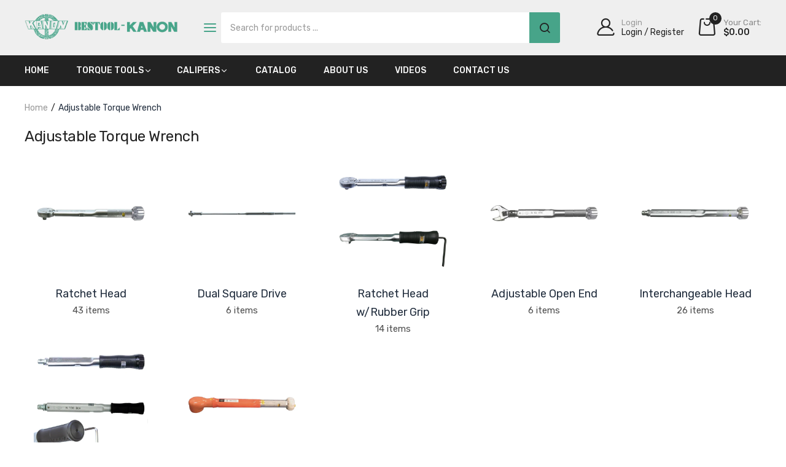

--- FILE ---
content_type: text/html; charset=utf-8
request_url: https://bestool-kanon.com/collections/adjustable-torque-wrench
body_size: 28922
content:
<!doctype html>
<html class="no-js" lang="en">
<head>
  <link rel="stylesheet" href="https://obscure-escarpment-2240.herokuapp.com/stylesheets/bcpo-front.css">
  <script>var bcpo_product=null;  var bcpo_settings={"fallback":"buttons","auto_select":"on","load_main_image":"on","replaceImage":"on","border_style":"round","tooltips":"hide","sold_out_style":"transparent","theme":"light","jumbo_colors":"medium","jumbo_images":"medium","circle_swatches":"","inventory_style":"amazon","override_ajax":"on","add_price_addons":"off","theme2":"on","money_format2":"${{amount}} USD","money_format_without_currency":"${{amount}}","show_currency":"off","file_upload_warning":"off","global_auto_image_options":"","global_color_options":"","global_colors":[{"key":"","value":"ecf42f"}],"shop_currency":"USD"};var inventory_quantity = [];if(bcpo_product) { for (var i = 0; i < bcpo_product.variants.length; i += 1) { bcpo_product.variants[i].inventory_quantity = inventory_quantity[i]; }}window.bcpo = window.bcpo || {}; bcpo.cart = {"note":null,"attributes":{},"original_total_price":0,"total_price":0,"total_discount":0,"total_weight":0.0,"item_count":0,"items":[],"requires_shipping":false,"currency":"USD","items_subtotal_price":0,"cart_level_discount_applications":[],"checkout_charge_amount":0}; bcpo.ogFormData = FormData;</script>
  <script>
    function bcpoDone() {
      bcpo.$('.product-collection__options').remove();
    }
    if (window.bcpo) bcpo.price = ['.price [data-js-product-price]'];
  </script>
  <meta charset="utf-8">   
  <meta http-equiv="X-UA-Compatible" content="IE=edge">
  <meta name="viewport" content="width=device-width,initial-scale=1,shrink-to-fit=no, user-scalable=no">
  <meta name="theme-color" content="#47A489">
  <meta name="format-detection" content="telephone=no"><link rel="canonical" href="https://bestool-kanon.com/collections/adjustable-torque-wrench"><link rel="preconnect" href="//bestool-kanon.com" crossorigin>
  <link rel="preconnect" href="//bestool-kanon.myshopify.com" crossorigin>
  <link rel="preconnect" href="//shopify.com" crossorigin>
  
  <title>
    Adjustable Torque Wrench
    
    
    &ndash; BESTOOL KANON
  </title><link rel="shortcut icon" type="image/png" href="//bestool-kanon.com/cdn/shop/files/favicon_32x.png?v=1683183655"><link rel="apple-touch-icon-precomposed" type="image/png" sizes="152x152" href="//bestool-kanon.com/cdn/shop/files/icon_152x.png?v=1683183655">
  	
  <meta name="viewport" content="width=device-width,initial-scale=1">
  <meta name="theme-color" content="#212d3d">
   
  <link rel="preconnect" href="https://fonts.googleapis.com">
<link rel="preconnect" href="https://fonts.gstatic.com" crossorigin>
<link href="https://fonts.googleapis.com/css2?family=Rubik:ital,wght@0,100;0,200;0,300;0,400;0,500;0,600;0,700;0,800;0,900;1,100;1,200;1,300;1,400;1,500;1,600;1,700;1,800;1,900&display=swap" rel="stylesheet">
	

<link rel="preconnect" href=" //bestool-kanon.com/cdn/shop/t/8/assets/style.fotorama.min.css?v=106436700360161332531712778245" crossorigin>
<link rel="preload" as="style" href="//bestool-kanon.com/cdn/shop/t/8/assets/style.fotorama.min.css?v=106436700360161332531712778245">
<link href="//bestool-kanon.com/cdn/shop/t/8/assets/style.fotorama.min.css?v=106436700360161332531712778245" rel="stylesheet" type="text/css" media="all" />  
<link rel="preconnect" href=" //bestool-kanon.com/cdn/shop/t/8/assets/style.magnific-popup.min.css?v=149873242839762461971712778245" crossorigin>
<link rel="preload" as="style" href="//bestool-kanon.com/cdn/shop/t/8/assets/style.magnific-popup.min.css?v=149873242839762461971712778245">
<link href="//bestool-kanon.com/cdn/shop/t/8/assets/style.magnific-popup.min.css?v=149873242839762461971712778245" rel="stylesheet" type="text/css" media="all" /> 
<link rel="preconnect" href=" //bestool-kanon.com/cdn/shop/t/8/assets/style.pre_theme.css?v=151081912471205600821712778245" crossorigin>
<link rel="preload" as="style" href="//bestool-kanon.com/cdn/shop/t/8/assets/style.pre_theme.css?v=151081912471205600821712778245">
<link href="//bestool-kanon.com/cdn/shop/t/8/assets/style.pre_theme.css?v=151081912471205600821712778245" rel="stylesheet" type="text/css" media="all" /> 

<link rel="preconnect" href=" //bestool-kanon.com/cdn/shop/t/8/assets/style.line-awesome.min.css?v=113963193972343963201712778245" crossorigin>
<link rel="preload" as="style" href="//bestool-kanon.com/cdn/shop/t/8/assets/style.line-awesome.min.css?v=113963193972343963201712778245">
<link href="//bestool-kanon.com/cdn/shop/t/8/assets/style.line-awesome.min.css?v=113963193972343963201712778245" rel="stylesheet" type="text/css" media="all" /> 

<link rel="preconnect" href=" //bestool-kanon.com/cdn/shop/t/8/assets/dukamarket.css?v=21922747537129386371712778245" crossorigin>
<link rel="preload" as="style" href="//bestool-kanon.com/cdn/shop/t/8/assets/dukamarket.css?v=21922747537129386371712778245">
<link href="//bestool-kanon.com/cdn/shop/t/8/assets/dukamarket.css?v=21922747537129386371712778245" rel="stylesheet" type="text/css" media="all" /> 
<link rel="preconnect" href=" //bestool-kanon.com/cdn/shop/t/8/assets/style.font-awesome.min.css?v=160481117764843289701712778245" crossorigin>
<link rel="preload" as="style" href="//bestool-kanon.com/cdn/shop/t/8/assets/style.font-awesome.min.css?v=160481117764843289701712778245">
<link href="//bestool-kanon.com/cdn/shop/t/8/assets/style.font-awesome.min.css?v=160481117764843289701712778245" rel="stylesheet" type="text/css" media="all" />

<link rel="preload" as="style" href="//bestool-kanon.com/cdn/shop/t/8/assets/style.linearicons-free.css?v=129547979835168003821712778245">
<link href="//bestool-kanon.com/cdn/shop/t/8/assets/style.linearicons-free.css?v=129547979835168003821712778245" rel="stylesheet" type="text/css" media="all" />

<link rel="preconnect" href=" //bestool-kanon.com/cdn/shop/t/8/assets/style.slick-theme.min.css?v=153464340570824350351712778245" crossorigin>
<link rel="preload" as="style" href="//bestool-kanon.com/cdn/shop/t/8/assets/style.slick-theme.min.css?v=153464340570824350351712778245">
<link href="//bestool-kanon.com/cdn/shop/t/8/assets/style.slick-theme.min.css?v=153464340570824350351712778245" rel="stylesheet" type="text/css" media="all" />
<link rel="preconnect" href=" //bestool-kanon.com/cdn/shop/t/8/assets/style.slick.min.css?v=59802560899855143101712778245" crossorigin>
<link rel="preload" as="style" href="//bestool-kanon.com/cdn/shop/t/8/assets/style.slick.min.css?v=59802560899855143101712778245">
<link href="//bestool-kanon.com/cdn/shop/t/8/assets/style.slick.min.css?v=59802560899855143101712778245" rel="stylesheet" type="text/css" media="all" />

<link rel="preconnect" href=" //bestool-kanon.com/cdn/shop/t/8/assets/animate.css?v=74517453526301095101712778245" crossorigin>
<link rel="preload" as="style" href="//bestool-kanon.com/cdn/shop/t/8/assets/animate.css?v=74517453526301095101712778245">
<link href="//bestool-kanon.com/cdn/shop/t/8/assets/animate.css?v=74517453526301095101712778245" rel="stylesheet" type="text/css" media="all" />

<link rel="preconnect" href=" //bestool-kanon.com/cdn/shop/t/8/assets/style.product.css?v=166935772868977619601712778245" crossorigin>
<link rel="preload" as="style" href="//bestool-kanon.com/cdn/shop/t/8/assets/style.product.css?v=166935772868977619601712778245">
<link href="//bestool-kanon.com/cdn/shop/t/8/assets/style.product.css?v=166935772868977619601712778245" rel="stylesheet" type="text/css" media="all" /> 
<link rel="preconnect" href=" //bestool-kanon.com/cdn/shop/t/8/assets/style.collection.css?v=147419438117467344661714006726" crossorigin>
<link rel="preload" as="style" href="//bestool-kanon.com/cdn/shop/t/8/assets/style.collection.css?v=147419438117467344661714006726">
<link href="//bestool-kanon.com/cdn/shop/t/8/assets/style.collection.css?v=147419438117467344661714006726" rel="stylesheet" type="text/css" media="all" /> 
<link rel="preconnect" href=" //bestool-kanon.com/cdn/shop/t/8/assets/style.blog.css?v=121625964593288946841712778245" crossorigin>
<link rel="preload" as="style" href="//bestool-kanon.com/cdn/shop/t/8/assets/style.blog.css?v=121625964593288946841712778245">
<link href="//bestool-kanon.com/cdn/shop/t/8/assets/style.blog.css?v=121625964593288946841712778245" rel="stylesheet" type="text/css" media="all" /> 
<link rel="preconnect" href="//bestool-kanon.com/cdn/shop/t/8/assets/style.header1.css?v=171957108448669752431714006726" crossorigin>
<link rel="preload" as="style" href="//bestool-kanon.com/cdn/shop/t/8/assets/style.header1.css?v=171957108448669752431714006726">
<link href="//bestool-kanon.com/cdn/shop/t/8/assets/style.header1.css?v=171957108448669752431714006726" rel="stylesheet" type="text/css" media="all" /> 


<link rel="preconnect" href=" //bestool-kanon.com/cdn/shop/t/8/assets/style.footer3.css?v=33724934234329686891712778245" crossorigin>
<link rel="preload" as="style" href="//bestool-kanon.com/cdn/shop/t/8/assets/style.footer3.css?v=33724934234329686891712778245">
<link href="//bestool-kanon.com/cdn/shop/t/8/assets/style.footer3.css?v=33724934234329686891712778245" rel="stylesheet" type="text/css" media="all" />  

<link rel="preconnect" href=" //bestool-kanon.com/cdn/shop/t/8/assets/vertical_menu.css?v=138397472434393839261712778245" crossorigin>
<link rel="preload" as="style" href="//bestool-kanon.com/cdn/shop/t/8/assets/vertical_menu.css?v=138397472434393839261712778245">
<link href="//bestool-kanon.com/cdn/shop/t/8/assets/vertical_menu.css?v=138397472434393839261712778245" rel="stylesheet" type="text/css" media="all" />
<link rel="preconnect" href=" //bestool-kanon.com/cdn/shop/t/8/assets/style.section.css?v=70877132840393203321714006726" crossorigin>
<link rel="preload" as="style" href="//bestool-kanon.com/cdn/shop/t/8/assets/style.section.css?v=70877132840393203321714006726">
<link href="//bestool-kanon.com/cdn/shop/t/8/assets/style.section.css?v=70877132840393203321714006726" rel="stylesheet" type="text/css" media="all" /> 
<link rel="preconnect" href=" //bestool-kanon.com/cdn/shop/t/8/assets/style.popup.css?v=75697667367065423951712778245" crossorigin>
<link rel="preload" as="style" href="//bestool-kanon.com/cdn/shop/t/8/assets/style.popup.css?v=75697667367065423951712778245">
<link href="//bestool-kanon.com/cdn/shop/t/8/assets/style.popup.css?v=75697667367065423951712778245" rel="stylesheet" type="text/css" media="all" /> 
<link rel="preconnect" href=" //bestool-kanon.com/cdn/shop/t/8/assets/style.css?v=124270765269794162981714006726" crossorigin>
<link rel="preload" as="style" href="//bestool-kanon.com/cdn/shop/t/8/assets/style.css?v=124270765269794162981714006726">
<link href="//bestool-kanon.com/cdn/shop/t/8/assets/style.css?v=124270765269794162981714006726" rel="stylesheet" type="text/css" media="all" />


  <link rel="preconnect" href=" //bestool-kanon.com/cdn/shop/t/8/assets/style.rtl.css?v=128064107600122194331712778245" crossorigin>
  <link rel="preload" as="style" href="//bestool-kanon.com/cdn/shop/t/8/assets/style.rtl.css?v=128064107600122194331712778245">
  <link href="//bestool-kanon.com/cdn/shop/t/8/assets/style.rtl.css?v=128064107600122194331712778245" rel="stylesheet" type="text/css" media="all" /> 


  <link rel="preconnect" href=" //bestool-kanon.com/cdn/shop/t/8/assets/custom.css?v=7050803682675504291712778245" crossorigin>
  <link rel="preload" as="style" href="//bestool-kanon.com/cdn/shop/t/8/assets/custom.css?v=7050803682675504291712778245">
  <link href="//bestool-kanon.com/cdn/shop/t/8/assets/custom.css?v=7050803682675504291712778245" rel="stylesheet" type="text/css" media="all" />

  
  <script>(function(){if(typeof EventTarget!=="undefined"){let func=EventTarget.prototype.addEventListener;EventTarget.prototype.addEventListener=function(type,fn,capture){this.func=func;if(typeof capture!=="boolean"){capture=capture||{};capture.passive=!1}
this.func(type,fn,capture)}}}())</script>
<script src="//bestool-kanon.com/cdn/shop/t/8/assets/jquery.min.js?v=88519794430814403441712778245"></script>
<script src="//bestool-kanon.com/cdn/shop/t/8/assets/admin_setting.js?v=183106808204457068881712778245" defer="defer"></script>
<script src="//cdn.shopify.com/s/javascripts/currencies.js" defer="defer"></script>
<script src="//bestool-kanon.com/cdn/shop/t/8/assets/jquery.currencies.min.js?v=43263174328157485991712778245" defer="defer"></script>
<script src="//bestool-kanon.com/cdn/shop/t/8/assets/jquery.vendor.js?v=61351380439628964831712778245" defer="defer" id="cms_js"
        data-lazysizes='//bestool-kanon.com/cdn/shop/t/8/assets/jquery.lazysizes.min.js?v=57058462155833580531712778245'
        data-slick='//bestool-kanon.com/cdn/shop/t/8/assets/jquery.slick.min.js?v=78403228708673780251712778245'
        data-sc='//bestool-kanon.com/cdn/shopifycloud/storefront/assets/themes_support/shopify_common-5f594365.js'
        data-cookie='//bestool-kanon.com/cdn/shop/t/8/assets/jquery.cookie.js?v=143749852393565689131712778245'
        data-pjax='//bestool-kanon.com/cdn/shop/t/8/assets/jquery.pjax.js?v=130330914900073697181712778245'
        data-countdown='//bestool-kanon.com/cdn/shop/t/8/assets/jquery.countdown.min.js?v=64601614008704414351712778245'
        data-ui='//bestool-kanon.com/cdn/shop/t/8/assets/jquery.ui.min.js?v=145041847604013271351712778245'
        data-fotorama='//bestool-kanon.com/cdn/shop/t/8/assets/jquery.plugin.fotorama.min.js?v=157985172724526871481712778245'
        data-ez='//bestool-kanon.com/cdn/shop/t/8/assets/jquery.ez-plus.min.js?v=101369038986024691821712778245'
        data-main='//bestool-kanon.com/cdn/shop/t/8/assets/jquery.interact-function.js?v=82648517106909645721714006726'
        data-packery='//bestool-kanon.com/cdn/shop/t/8/assets/jquery.packery.pkgd.min.js?v=141520041729200102601712778245'
        data-isotope='//bestool-kanon.com/cdn/shop/t/8/assets/jquery.isotope.pkgd.min.js?v=59319809479902700221712778245'
        data-shopify='//bestool-kanon.com/cdn/shop/t/8/assets/jquery.shopify.min.js?v=87371165692206551131712778245'
        data-gridslider='//bestool-kanon.com/cdn/shop/t/8/assets/grid-slider.js?v=10853197957587579221712778245'
        data-validate='//bestool-kanon.com/cdn/shop/t/8/assets/jquery.validate.js?v=115753313865525829511712778245'
        data-accordion='//bestool-kanon.com/cdn/shop/t/8/assets/magicaccordion.js?v=36354286403548328481712778245'
        data-sticky-sidebar='//bestool-kanon.com/cdn/shop/t/8/assets/jquery.sticky-sidebar.js?v=45002171864908457171712778245'
        data-magnific-popup='//bestool-kanon.com/cdn/shop/t/8/assets/jquery.magnific-popup.min.js?v=36094560348524307761712778245'
        data-infinitescroll='//bestool-kanon.com/cdn/shop/t/8/assets/infinitescroll.js?v=103440127644043273891712778245'
        data-waypoints='//bestool-kanon.com/cdn/shop/t/8/assets/waypoints.js?v=100736880054221904011712778245'
        data-counterup='//bestool-kanon.com/cdn/shop/t/8/assets/counterup.min.js?v=97866477266021736771712778245'
        data-wow='//bestool-kanon.com/cdn/shop/t/8/assets/wow.min.js?v=37549661809793858521712778245'
        data-masonry='//bestool-kanon.com/cdn/shop/t/8/assets/jquery.masonry.js?v=124213071124955269701712778245'
        data-custom='//bestool-kanon.com/cdn/shop/t/8/assets/jquery.custom.js?v=67415028409861698131712778245'
        >
</script>
  
  <script>
    var theme = { moneyFormat: "${{amount}}",moneyFormatWithCurrency: "${{amount}} USD"}
    document.documentElement.className = document.documentElement.className.replace('no-js', 'js');
    const type_name = "collection", t_cartCount = 1,t_shop_currency = "USD", t_moneyFormat = "\u003cspan class='money'\u003e$\u003c\/span\u003e", t_cart_url = "\/cart", pr_re_url = "\/recommendations\/products"; 
  
  	$(window).load(function() {
		$(".page-load").fadeOut("slow");;
	});
    
  </script>  
  <script>window.performance && window.performance.mark && window.performance.mark('shopify.content_for_header.start');</script><meta id="shopify-digital-wallet" name="shopify-digital-wallet" content="/62416486576/digital_wallets/dialog">
<meta name="shopify-checkout-api-token" content="7304c1ed0263ae40f2815fe36a2d1329">
<link rel="alternate" type="application/atom+xml" title="Feed" href="/collections/adjustable-torque-wrench.atom" />
<link rel="alternate" type="application/json+oembed" href="https://bestool-kanon.com/collections/adjustable-torque-wrench.oembed">
<script async="async" src="/checkouts/internal/preloads.js?locale=en-US"></script>
<link rel="preconnect" href="https://shop.app" crossorigin="anonymous">
<script async="async" src="https://shop.app/checkouts/internal/preloads.js?locale=en-US&shop_id=62416486576" crossorigin="anonymous"></script>
<script id="shopify-features" type="application/json">{"accessToken":"7304c1ed0263ae40f2815fe36a2d1329","betas":["rich-media-storefront-analytics"],"domain":"bestool-kanon.com","predictiveSearch":true,"shopId":62416486576,"locale":"en"}</script>
<script>var Shopify = Shopify || {};
Shopify.shop = "bestool-kanon.myshopify.com";
Shopify.locale = "en";
Shopify.currency = {"active":"USD","rate":"1.0"};
Shopify.country = "US";
Shopify.theme = {"name":"Bestool Kanon with No Cart","id":135636549808,"schema_name":"Dukamarket home7","schema_version":"2.0.0","theme_store_id":null,"role":"main"};
Shopify.theme.handle = "null";
Shopify.theme.style = {"id":null,"handle":null};
Shopify.cdnHost = "bestool-kanon.com/cdn";
Shopify.routes = Shopify.routes || {};
Shopify.routes.root = "/";</script>
<script type="module">!function(o){(o.Shopify=o.Shopify||{}).modules=!0}(window);</script>
<script>!function(o){function n(){var o=[];function n(){o.push(Array.prototype.slice.apply(arguments))}return n.q=o,n}var t=o.Shopify=o.Shopify||{};t.loadFeatures=n(),t.autoloadFeatures=n()}(window);</script>
<script>
  window.ShopifyPay = window.ShopifyPay || {};
  window.ShopifyPay.apiHost = "shop.app\/pay";
  window.ShopifyPay.redirectState = null;
</script>
<script id="shop-js-analytics" type="application/json">{"pageType":"collection"}</script>
<script defer="defer" async type="module" src="//bestool-kanon.com/cdn/shopifycloud/shop-js/modules/v2/client.init-shop-cart-sync_BT-GjEfc.en.esm.js"></script>
<script defer="defer" async type="module" src="//bestool-kanon.com/cdn/shopifycloud/shop-js/modules/v2/chunk.common_D58fp_Oc.esm.js"></script>
<script defer="defer" async type="module" src="//bestool-kanon.com/cdn/shopifycloud/shop-js/modules/v2/chunk.modal_xMitdFEc.esm.js"></script>
<script type="module">
  await import("//bestool-kanon.com/cdn/shopifycloud/shop-js/modules/v2/client.init-shop-cart-sync_BT-GjEfc.en.esm.js");
await import("//bestool-kanon.com/cdn/shopifycloud/shop-js/modules/v2/chunk.common_D58fp_Oc.esm.js");
await import("//bestool-kanon.com/cdn/shopifycloud/shop-js/modules/v2/chunk.modal_xMitdFEc.esm.js");

  window.Shopify.SignInWithShop?.initShopCartSync?.({"fedCMEnabled":true,"windoidEnabled":true});

</script>
<script>
  window.Shopify = window.Shopify || {};
  if (!window.Shopify.featureAssets) window.Shopify.featureAssets = {};
  window.Shopify.featureAssets['shop-js'] = {"shop-cart-sync":["modules/v2/client.shop-cart-sync_DZOKe7Ll.en.esm.js","modules/v2/chunk.common_D58fp_Oc.esm.js","modules/v2/chunk.modal_xMitdFEc.esm.js"],"init-fed-cm":["modules/v2/client.init-fed-cm_B6oLuCjv.en.esm.js","modules/v2/chunk.common_D58fp_Oc.esm.js","modules/v2/chunk.modal_xMitdFEc.esm.js"],"shop-cash-offers":["modules/v2/client.shop-cash-offers_D2sdYoxE.en.esm.js","modules/v2/chunk.common_D58fp_Oc.esm.js","modules/v2/chunk.modal_xMitdFEc.esm.js"],"shop-login-button":["modules/v2/client.shop-login-button_QeVjl5Y3.en.esm.js","modules/v2/chunk.common_D58fp_Oc.esm.js","modules/v2/chunk.modal_xMitdFEc.esm.js"],"pay-button":["modules/v2/client.pay-button_DXTOsIq6.en.esm.js","modules/v2/chunk.common_D58fp_Oc.esm.js","modules/v2/chunk.modal_xMitdFEc.esm.js"],"shop-button":["modules/v2/client.shop-button_DQZHx9pm.en.esm.js","modules/v2/chunk.common_D58fp_Oc.esm.js","modules/v2/chunk.modal_xMitdFEc.esm.js"],"avatar":["modules/v2/client.avatar_BTnouDA3.en.esm.js"],"init-windoid":["modules/v2/client.init-windoid_CR1B-cfM.en.esm.js","modules/v2/chunk.common_D58fp_Oc.esm.js","modules/v2/chunk.modal_xMitdFEc.esm.js"],"init-shop-for-new-customer-accounts":["modules/v2/client.init-shop-for-new-customer-accounts_C_vY_xzh.en.esm.js","modules/v2/client.shop-login-button_QeVjl5Y3.en.esm.js","modules/v2/chunk.common_D58fp_Oc.esm.js","modules/v2/chunk.modal_xMitdFEc.esm.js"],"init-shop-email-lookup-coordinator":["modules/v2/client.init-shop-email-lookup-coordinator_BI7n9ZSv.en.esm.js","modules/v2/chunk.common_D58fp_Oc.esm.js","modules/v2/chunk.modal_xMitdFEc.esm.js"],"init-shop-cart-sync":["modules/v2/client.init-shop-cart-sync_BT-GjEfc.en.esm.js","modules/v2/chunk.common_D58fp_Oc.esm.js","modules/v2/chunk.modal_xMitdFEc.esm.js"],"shop-toast-manager":["modules/v2/client.shop-toast-manager_DiYdP3xc.en.esm.js","modules/v2/chunk.common_D58fp_Oc.esm.js","modules/v2/chunk.modal_xMitdFEc.esm.js"],"init-customer-accounts":["modules/v2/client.init-customer-accounts_D9ZNqS-Q.en.esm.js","modules/v2/client.shop-login-button_QeVjl5Y3.en.esm.js","modules/v2/chunk.common_D58fp_Oc.esm.js","modules/v2/chunk.modal_xMitdFEc.esm.js"],"init-customer-accounts-sign-up":["modules/v2/client.init-customer-accounts-sign-up_iGw4briv.en.esm.js","modules/v2/client.shop-login-button_QeVjl5Y3.en.esm.js","modules/v2/chunk.common_D58fp_Oc.esm.js","modules/v2/chunk.modal_xMitdFEc.esm.js"],"shop-follow-button":["modules/v2/client.shop-follow-button_CqMgW2wH.en.esm.js","modules/v2/chunk.common_D58fp_Oc.esm.js","modules/v2/chunk.modal_xMitdFEc.esm.js"],"checkout-modal":["modules/v2/client.checkout-modal_xHeaAweL.en.esm.js","modules/v2/chunk.common_D58fp_Oc.esm.js","modules/v2/chunk.modal_xMitdFEc.esm.js"],"shop-login":["modules/v2/client.shop-login_D91U-Q7h.en.esm.js","modules/v2/chunk.common_D58fp_Oc.esm.js","modules/v2/chunk.modal_xMitdFEc.esm.js"],"lead-capture":["modules/v2/client.lead-capture_BJmE1dJe.en.esm.js","modules/v2/chunk.common_D58fp_Oc.esm.js","modules/v2/chunk.modal_xMitdFEc.esm.js"],"payment-terms":["modules/v2/client.payment-terms_Ci9AEqFq.en.esm.js","modules/v2/chunk.common_D58fp_Oc.esm.js","modules/v2/chunk.modal_xMitdFEc.esm.js"]};
</script>
<script>(function() {
  var isLoaded = false;
  function asyncLoad() {
    if (isLoaded) return;
    isLoaded = true;
    var urls = ["\/\/cdn.shopify.com\/proxy\/f4fe6253eea238ccb2cddd1c65c4dd5ac82af013d33ac32b5fadbea3ab2e8192\/obscure-escarpment-2240.herokuapp.com\/js\/best_custom_product_options.js?shop=bestool-kanon.myshopify.com\u0026sp-cache-control=cHVibGljLCBtYXgtYWdlPTkwMA","https:\/\/cloudsearch-1f874.kxcdn.com\/shopify.js?srp=\/a\/search\u0026shop=bestool-kanon.myshopify.com"];
    for (var i = 0; i < urls.length; i++) {
      var s = document.createElement('script');
      s.type = 'text/javascript';
      s.async = true;
      s.src = urls[i];
      var x = document.getElementsByTagName('script')[0];
      x.parentNode.insertBefore(s, x);
    }
  };
  if(window.attachEvent) {
    window.attachEvent('onload', asyncLoad);
  } else {
    window.addEventListener('load', asyncLoad, false);
  }
})();</script>
<script id="__st">var __st={"a":62416486576,"offset":-28800,"reqid":"1351330f-a460-4300-8c7e-cfed84274ba9-1769073701","pageurl":"bestool-kanon.com\/collections\/adjustable-torque-wrench","u":"a0169de8d04d","p":"collection","rtyp":"collection","rid":290769305776};</script>
<script>window.ShopifyPaypalV4VisibilityTracking = true;</script>
<script id="captcha-bootstrap">!function(){'use strict';const t='contact',e='account',n='new_comment',o=[[t,t],['blogs',n],['comments',n],[t,'customer']],c=[[e,'customer_login'],[e,'guest_login'],[e,'recover_customer_password'],[e,'create_customer']],r=t=>t.map((([t,e])=>`form[action*='/${t}']:not([data-nocaptcha='true']) input[name='form_type'][value='${e}']`)).join(','),a=t=>()=>t?[...document.querySelectorAll(t)].map((t=>t.form)):[];function s(){const t=[...o],e=r(t);return a(e)}const i='password',u='form_key',d=['recaptcha-v3-token','g-recaptcha-response','h-captcha-response',i],f=()=>{try{return window.sessionStorage}catch{return}},m='__shopify_v',_=t=>t.elements[u];function p(t,e,n=!1){try{const o=window.sessionStorage,c=JSON.parse(o.getItem(e)),{data:r}=function(t){const{data:e,action:n}=t;return t[m]||n?{data:e,action:n}:{data:t,action:n}}(c);for(const[e,n]of Object.entries(r))t.elements[e]&&(t.elements[e].value=n);n&&o.removeItem(e)}catch(o){console.error('form repopulation failed',{error:o})}}const l='form_type',E='cptcha';function T(t){t.dataset[E]=!0}const w=window,h=w.document,L='Shopify',v='ce_forms',y='captcha';let A=!1;((t,e)=>{const n=(g='f06e6c50-85a8-45c8-87d0-21a2b65856fe',I='https://cdn.shopify.com/shopifycloud/storefront-forms-hcaptcha/ce_storefront_forms_captcha_hcaptcha.v1.5.2.iife.js',D={infoText:'Protected by hCaptcha',privacyText:'Privacy',termsText:'Terms'},(t,e,n)=>{const o=w[L][v],c=o.bindForm;if(c)return c(t,g,e,D).then(n);var r;o.q.push([[t,g,e,D],n]),r=I,A||(h.body.append(Object.assign(h.createElement('script'),{id:'captcha-provider',async:!0,src:r})),A=!0)});var g,I,D;w[L]=w[L]||{},w[L][v]=w[L][v]||{},w[L][v].q=[],w[L][y]=w[L][y]||{},w[L][y].protect=function(t,e){n(t,void 0,e),T(t)},Object.freeze(w[L][y]),function(t,e,n,w,h,L){const[v,y,A,g]=function(t,e,n){const i=e?o:[],u=t?c:[],d=[...i,...u],f=r(d),m=r(i),_=r(d.filter((([t,e])=>n.includes(e))));return[a(f),a(m),a(_),s()]}(w,h,L),I=t=>{const e=t.target;return e instanceof HTMLFormElement?e:e&&e.form},D=t=>v().includes(t);t.addEventListener('submit',(t=>{const e=I(t);if(!e)return;const n=D(e)&&!e.dataset.hcaptchaBound&&!e.dataset.recaptchaBound,o=_(e),c=g().includes(e)&&(!o||!o.value);(n||c)&&t.preventDefault(),c&&!n&&(function(t){try{if(!f())return;!function(t){const e=f();if(!e)return;const n=_(t);if(!n)return;const o=n.value;o&&e.removeItem(o)}(t);const e=Array.from(Array(32),(()=>Math.random().toString(36)[2])).join('');!function(t,e){_(t)||t.append(Object.assign(document.createElement('input'),{type:'hidden',name:u})),t.elements[u].value=e}(t,e),function(t,e){const n=f();if(!n)return;const o=[...t.querySelectorAll(`input[type='${i}']`)].map((({name:t})=>t)),c=[...d,...o],r={};for(const[a,s]of new FormData(t).entries())c.includes(a)||(r[a]=s);n.setItem(e,JSON.stringify({[m]:1,action:t.action,data:r}))}(t,e)}catch(e){console.error('failed to persist form',e)}}(e),e.submit())}));const S=(t,e)=>{t&&!t.dataset[E]&&(n(t,e.some((e=>e===t))),T(t))};for(const o of['focusin','change'])t.addEventListener(o,(t=>{const e=I(t);D(e)&&S(e,y())}));const B=e.get('form_key'),M=e.get(l),P=B&&M;t.addEventListener('DOMContentLoaded',(()=>{const t=y();if(P)for(const e of t)e.elements[l].value===M&&p(e,B);[...new Set([...A(),...v().filter((t=>'true'===t.dataset.shopifyCaptcha))])].forEach((e=>S(e,t)))}))}(h,new URLSearchParams(w.location.search),n,t,e,['guest_login'])})(!0,!0)}();</script>
<script integrity="sha256-4kQ18oKyAcykRKYeNunJcIwy7WH5gtpwJnB7kiuLZ1E=" data-source-attribution="shopify.loadfeatures" defer="defer" src="//bestool-kanon.com/cdn/shopifycloud/storefront/assets/storefront/load_feature-a0a9edcb.js" crossorigin="anonymous"></script>
<script crossorigin="anonymous" defer="defer" src="//bestool-kanon.com/cdn/shopifycloud/storefront/assets/shopify_pay/storefront-65b4c6d7.js?v=20250812"></script>
<script data-source-attribution="shopify.dynamic_checkout.dynamic.init">var Shopify=Shopify||{};Shopify.PaymentButton=Shopify.PaymentButton||{isStorefrontPortableWallets:!0,init:function(){window.Shopify.PaymentButton.init=function(){};var t=document.createElement("script");t.src="https://bestool-kanon.com/cdn/shopifycloud/portable-wallets/latest/portable-wallets.en.js",t.type="module",document.head.appendChild(t)}};
</script>
<script data-source-attribution="shopify.dynamic_checkout.buyer_consent">
  function portableWalletsHideBuyerConsent(e){var t=document.getElementById("shopify-buyer-consent"),n=document.getElementById("shopify-subscription-policy-button");t&&n&&(t.classList.add("hidden"),t.setAttribute("aria-hidden","true"),n.removeEventListener("click",e))}function portableWalletsShowBuyerConsent(e){var t=document.getElementById("shopify-buyer-consent"),n=document.getElementById("shopify-subscription-policy-button");t&&n&&(t.classList.remove("hidden"),t.removeAttribute("aria-hidden"),n.addEventListener("click",e))}window.Shopify?.PaymentButton&&(window.Shopify.PaymentButton.hideBuyerConsent=portableWalletsHideBuyerConsent,window.Shopify.PaymentButton.showBuyerConsent=portableWalletsShowBuyerConsent);
</script>
<script data-source-attribution="shopify.dynamic_checkout.cart.bootstrap">document.addEventListener("DOMContentLoaded",(function(){function t(){return document.querySelector("shopify-accelerated-checkout-cart, shopify-accelerated-checkout")}if(t())Shopify.PaymentButton.init();else{new MutationObserver((function(e,n){t()&&(Shopify.PaymentButton.init(),n.disconnect())})).observe(document.body,{childList:!0,subtree:!0})}}));
</script>
<link id="shopify-accelerated-checkout-styles" rel="stylesheet" media="screen" href="https://bestool-kanon.com/cdn/shopifycloud/portable-wallets/latest/accelerated-checkout-backwards-compat.css" crossorigin="anonymous">
<style id="shopify-accelerated-checkout-cart">
        #shopify-buyer-consent {
  margin-top: 1em;
  display: inline-block;
  width: 100%;
}

#shopify-buyer-consent.hidden {
  display: none;
}

#shopify-subscription-policy-button {
  background: none;
  border: none;
  padding: 0;
  text-decoration: underline;
  font-size: inherit;
  cursor: pointer;
}

#shopify-subscription-policy-button::before {
  box-shadow: none;
}

      </style>

<script>window.performance && window.performance.mark && window.performance.mark('shopify.content_for_header.end');</script>
  
  <!-- Google tag (gtag.js) -->
  <script async src="https://www.googletagmanager.com/gtag/js?id=G-HNGT53YPML"></script>
  <script>
    window.dataLayer = window.dataLayer || [];
    function gtag(){dataLayer.push(arguments);}
    gtag('js', new Date());

    gtag('config', 'G-HNGT53YPML');
  </script>
<!-- BEGIN app block: shopify://apps/also-bought/blocks/app-embed-block/b94b27b4-738d-4d92-9e60-43c22d1da3f2 --><script>
    window.codeblackbelt = window.codeblackbelt || {};
    window.codeblackbelt.shop = window.codeblackbelt.shop || 'bestool-kanon.myshopify.com';
    </script><script src="//cdn.codeblackbelt.com/widgets/also-bought/bootstrap.min.js?version=2026012201-0800" async></script>
<!-- END app block --><link href="https://monorail-edge.shopifysvc.com" rel="dns-prefetch">
<script>(function(){if ("sendBeacon" in navigator && "performance" in window) {try {var session_token_from_headers = performance.getEntriesByType('navigation')[0].serverTiming.find(x => x.name == '_s').description;} catch {var session_token_from_headers = undefined;}var session_cookie_matches = document.cookie.match(/_shopify_s=([^;]*)/);var session_token_from_cookie = session_cookie_matches && session_cookie_matches.length === 2 ? session_cookie_matches[1] : "";var session_token = session_token_from_headers || session_token_from_cookie || "";function handle_abandonment_event(e) {var entries = performance.getEntries().filter(function(entry) {return /monorail-edge.shopifysvc.com/.test(entry.name);});if (!window.abandonment_tracked && entries.length === 0) {window.abandonment_tracked = true;var currentMs = Date.now();var navigation_start = performance.timing.navigationStart;var payload = {shop_id: 62416486576,url: window.location.href,navigation_start,duration: currentMs - navigation_start,session_token,page_type: "collection"};window.navigator.sendBeacon("https://monorail-edge.shopifysvc.com/v1/produce", JSON.stringify({schema_id: "online_store_buyer_site_abandonment/1.1",payload: payload,metadata: {event_created_at_ms: currentMs,event_sent_at_ms: currentMs}}));}}window.addEventListener('pagehide', handle_abandonment_event);}}());</script>
<script id="web-pixels-manager-setup">(function e(e,d,r,n,o){if(void 0===o&&(o={}),!Boolean(null===(a=null===(i=window.Shopify)||void 0===i?void 0:i.analytics)||void 0===a?void 0:a.replayQueue)){var i,a;window.Shopify=window.Shopify||{};var t=window.Shopify;t.analytics=t.analytics||{};var s=t.analytics;s.replayQueue=[],s.publish=function(e,d,r){return s.replayQueue.push([e,d,r]),!0};try{self.performance.mark("wpm:start")}catch(e){}var l=function(){var e={modern:/Edge?\/(1{2}[4-9]|1[2-9]\d|[2-9]\d{2}|\d{4,})\.\d+(\.\d+|)|Firefox\/(1{2}[4-9]|1[2-9]\d|[2-9]\d{2}|\d{4,})\.\d+(\.\d+|)|Chrom(ium|e)\/(9{2}|\d{3,})\.\d+(\.\d+|)|(Maci|X1{2}).+ Version\/(15\.\d+|(1[6-9]|[2-9]\d|\d{3,})\.\d+)([,.]\d+|)( \(\w+\)|)( Mobile\/\w+|) Safari\/|Chrome.+OPR\/(9{2}|\d{3,})\.\d+\.\d+|(CPU[ +]OS|iPhone[ +]OS|CPU[ +]iPhone|CPU IPhone OS|CPU iPad OS)[ +]+(15[._]\d+|(1[6-9]|[2-9]\d|\d{3,})[._]\d+)([._]\d+|)|Android:?[ /-](13[3-9]|1[4-9]\d|[2-9]\d{2}|\d{4,})(\.\d+|)(\.\d+|)|Android.+Firefox\/(13[5-9]|1[4-9]\d|[2-9]\d{2}|\d{4,})\.\d+(\.\d+|)|Android.+Chrom(ium|e)\/(13[3-9]|1[4-9]\d|[2-9]\d{2}|\d{4,})\.\d+(\.\d+|)|SamsungBrowser\/([2-9]\d|\d{3,})\.\d+/,legacy:/Edge?\/(1[6-9]|[2-9]\d|\d{3,})\.\d+(\.\d+|)|Firefox\/(5[4-9]|[6-9]\d|\d{3,})\.\d+(\.\d+|)|Chrom(ium|e)\/(5[1-9]|[6-9]\d|\d{3,})\.\d+(\.\d+|)([\d.]+$|.*Safari\/(?![\d.]+ Edge\/[\d.]+$))|(Maci|X1{2}).+ Version\/(10\.\d+|(1[1-9]|[2-9]\d|\d{3,})\.\d+)([,.]\d+|)( \(\w+\)|)( Mobile\/\w+|) Safari\/|Chrome.+OPR\/(3[89]|[4-9]\d|\d{3,})\.\d+\.\d+|(CPU[ +]OS|iPhone[ +]OS|CPU[ +]iPhone|CPU IPhone OS|CPU iPad OS)[ +]+(10[._]\d+|(1[1-9]|[2-9]\d|\d{3,})[._]\d+)([._]\d+|)|Android:?[ /-](13[3-9]|1[4-9]\d|[2-9]\d{2}|\d{4,})(\.\d+|)(\.\d+|)|Mobile Safari.+OPR\/([89]\d|\d{3,})\.\d+\.\d+|Android.+Firefox\/(13[5-9]|1[4-9]\d|[2-9]\d{2}|\d{4,})\.\d+(\.\d+|)|Android.+Chrom(ium|e)\/(13[3-9]|1[4-9]\d|[2-9]\d{2}|\d{4,})\.\d+(\.\d+|)|Android.+(UC? ?Browser|UCWEB|U3)[ /]?(15\.([5-9]|\d{2,})|(1[6-9]|[2-9]\d|\d{3,})\.\d+)\.\d+|SamsungBrowser\/(5\.\d+|([6-9]|\d{2,})\.\d+)|Android.+MQ{2}Browser\/(14(\.(9|\d{2,})|)|(1[5-9]|[2-9]\d|\d{3,})(\.\d+|))(\.\d+|)|K[Aa][Ii]OS\/(3\.\d+|([4-9]|\d{2,})\.\d+)(\.\d+|)/},d=e.modern,r=e.legacy,n=navigator.userAgent;return n.match(d)?"modern":n.match(r)?"legacy":"unknown"}(),u="modern"===l?"modern":"legacy",c=(null!=n?n:{modern:"",legacy:""})[u],f=function(e){return[e.baseUrl,"/wpm","/b",e.hashVersion,"modern"===e.buildTarget?"m":"l",".js"].join("")}({baseUrl:d,hashVersion:r,buildTarget:u}),m=function(e){var d=e.version,r=e.bundleTarget,n=e.surface,o=e.pageUrl,i=e.monorailEndpoint;return{emit:function(e){var a=e.status,t=e.errorMsg,s=(new Date).getTime(),l=JSON.stringify({metadata:{event_sent_at_ms:s},events:[{schema_id:"web_pixels_manager_load/3.1",payload:{version:d,bundle_target:r,page_url:o,status:a,surface:n,error_msg:t},metadata:{event_created_at_ms:s}}]});if(!i)return console&&console.warn&&console.warn("[Web Pixels Manager] No Monorail endpoint provided, skipping logging."),!1;try{return self.navigator.sendBeacon.bind(self.navigator)(i,l)}catch(e){}var u=new XMLHttpRequest;try{return u.open("POST",i,!0),u.setRequestHeader("Content-Type","text/plain"),u.send(l),!0}catch(e){return console&&console.warn&&console.warn("[Web Pixels Manager] Got an unhandled error while logging to Monorail."),!1}}}}({version:r,bundleTarget:l,surface:e.surface,pageUrl:self.location.href,monorailEndpoint:e.monorailEndpoint});try{o.browserTarget=l,function(e){var d=e.src,r=e.async,n=void 0===r||r,o=e.onload,i=e.onerror,a=e.sri,t=e.scriptDataAttributes,s=void 0===t?{}:t,l=document.createElement("script"),u=document.querySelector("head"),c=document.querySelector("body");if(l.async=n,l.src=d,a&&(l.integrity=a,l.crossOrigin="anonymous"),s)for(var f in s)if(Object.prototype.hasOwnProperty.call(s,f))try{l.dataset[f]=s[f]}catch(e){}if(o&&l.addEventListener("load",o),i&&l.addEventListener("error",i),u)u.appendChild(l);else{if(!c)throw new Error("Did not find a head or body element to append the script");c.appendChild(l)}}({src:f,async:!0,onload:function(){if(!function(){var e,d;return Boolean(null===(d=null===(e=window.Shopify)||void 0===e?void 0:e.analytics)||void 0===d?void 0:d.initialized)}()){var d=window.webPixelsManager.init(e)||void 0;if(d){var r=window.Shopify.analytics;r.replayQueue.forEach((function(e){var r=e[0],n=e[1],o=e[2];d.publishCustomEvent(r,n,o)})),r.replayQueue=[],r.publish=d.publishCustomEvent,r.visitor=d.visitor,r.initialized=!0}}},onerror:function(){return m.emit({status:"failed",errorMsg:"".concat(f," has failed to load")})},sri:function(e){var d=/^sha384-[A-Za-z0-9+/=]+$/;return"string"==typeof e&&d.test(e)}(c)?c:"",scriptDataAttributes:o}),m.emit({status:"loading"})}catch(e){m.emit({status:"failed",errorMsg:(null==e?void 0:e.message)||"Unknown error"})}}})({shopId: 62416486576,storefrontBaseUrl: "https://bestool-kanon.com",extensionsBaseUrl: "https://extensions.shopifycdn.com/cdn/shopifycloud/web-pixels-manager",monorailEndpoint: "https://monorail-edge.shopifysvc.com/unstable/produce_batch",surface: "storefront-renderer",enabledBetaFlags: ["2dca8a86"],webPixelsConfigList: [{"id":"shopify-app-pixel","configuration":"{}","eventPayloadVersion":"v1","runtimeContext":"STRICT","scriptVersion":"0450","apiClientId":"shopify-pixel","type":"APP","privacyPurposes":["ANALYTICS","MARKETING"]},{"id":"shopify-custom-pixel","eventPayloadVersion":"v1","runtimeContext":"LAX","scriptVersion":"0450","apiClientId":"shopify-pixel","type":"CUSTOM","privacyPurposes":["ANALYTICS","MARKETING"]}],isMerchantRequest: false,initData: {"shop":{"name":"BESTOOL KANON","paymentSettings":{"currencyCode":"USD"},"myshopifyDomain":"bestool-kanon.myshopify.com","countryCode":"US","storefrontUrl":"https:\/\/bestool-kanon.com"},"customer":null,"cart":null,"checkout":null,"productVariants":[],"purchasingCompany":null},},"https://bestool-kanon.com/cdn","fcfee988w5aeb613cpc8e4bc33m6693e112",{"modern":"","legacy":""},{"shopId":"62416486576","storefrontBaseUrl":"https:\/\/bestool-kanon.com","extensionBaseUrl":"https:\/\/extensions.shopifycdn.com\/cdn\/shopifycloud\/web-pixels-manager","surface":"storefront-renderer","enabledBetaFlags":"[\"2dca8a86\"]","isMerchantRequest":"false","hashVersion":"fcfee988w5aeb613cpc8e4bc33m6693e112","publish":"custom","events":"[[\"page_viewed\",{}],[\"collection_viewed\",{\"collection\":{\"id\":\"290769305776\",\"title\":\"Adjustable Torque Wrench\",\"productVariants\":[{\"price\":{\"amount\":160.82,\"currencyCode\":\"USD\"},\"product\":{\"title\":\"30QLK, Adjustable Torque Wrench, 10-30 Kgf.cm, Ratchet, 1\/4\\\"\",\"vendor\":\"BESTOOL KANON\",\"id\":\"7256137760944\",\"untranslatedTitle\":\"30QLK, Adjustable Torque Wrench, 10-30 Kgf.cm, Ratchet, 1\/4\\\"\",\"url\":\"\/products\/30qlk-adjustable-torque-wrench-ratchet\",\"type\":\"\"},\"id\":\"42249659154608\",\"image\":{\"src\":\"\/\/bestool-kanon.com\/cdn\/shop\/products\/img-products-qlk_3e16585b-2109-4a67-a40b-00774327af82.jpg?v=1671138485\"},\"sku\":\"30QLK\",\"title\":\"Default Title\",\"untranslatedTitle\":\"Default Title\"},{\"price\":{\"amount\":160.82,\"currencyCode\":\"USD\"},\"product\":{\"title\":\"60QLK, Adjustable Torque Wrench, 20-60 Kgf.cm, Ratchet, 1\/4\\\"\",\"vendor\":\"BESTOOL KANON\",\"id\":\"7256137793712\",\"untranslatedTitle\":\"60QLK, Adjustable Torque Wrench, 20-60 Kgf.cm, Ratchet, 1\/4\\\"\",\"url\":\"\/products\/60qlk-adjustable-torque-wrench-ratchet\",\"type\":\"\"},\"id\":\"42249659187376\",\"image\":{\"src\":\"\/\/bestool-kanon.com\/cdn\/shop\/products\/img-products-qlk_7721e7cb-8b57-49c4-9835-2363cfad1878.jpg?v=1671138471\"},\"sku\":\"60QLK\",\"title\":\"Default Title\",\"untranslatedTitle\":\"Default Title\"},{\"price\":{\"amount\":160.82,\"currencyCode\":\"USD\"},\"product\":{\"title\":\"120QLK, Adjustable Torque Wrench, 40-120 Kgf.cm, Ratchet, 1\/4\\\"\",\"vendor\":\"BESTOOL KANON\",\"id\":\"7256137826480\",\"untranslatedTitle\":\"120QLK, Adjustable Torque Wrench, 40-120 Kgf.cm, Ratchet, 1\/4\\\"\",\"url\":\"\/products\/120qlk-adjustable-torque-wrench-ratchet\",\"type\":\"\"},\"id\":\"42249659220144\",\"image\":{\"src\":\"\/\/bestool-kanon.com\/cdn\/shop\/products\/img-products-qlk_0661aae9-3609-4aea-a48e-ef1412e8c37d.jpg?v=1671138458\"},\"sku\":\"120QLK\",\"title\":\"Default Title\",\"untranslatedTitle\":\"Default Title\"},{\"price\":{\"amount\":163.68,\"currencyCode\":\"USD\"},\"product\":{\"title\":\"250QLK, Adjustable Torque Wrench, 50-250 Kgf.cm, Ratchet, 3\/8\\\"\",\"vendor\":\"BESTOOL KANON\",\"id\":\"7256137859248\",\"untranslatedTitle\":\"250QLK, Adjustable Torque Wrench, 50-250 Kgf.cm, Ratchet, 3\/8\\\"\",\"url\":\"\/products\/250qlk-adjustable-torque-wrench-ratchet\",\"type\":\"\"},\"id\":\"42249659252912\",\"image\":{\"src\":\"\/\/bestool-kanon.com\/cdn\/shop\/products\/img-products-qlk_3e13b85b-5166-4cf7-ac73-a039d69d7ce7.jpg?v=1671138445\"},\"sku\":\"250QLK\",\"title\":\"Default Title\",\"untranslatedTitle\":\"Default Title\"},{\"price\":{\"amount\":175.56,\"currencyCode\":\"USD\"},\"product\":{\"title\":\"500QLK, Adjustable Torque Wrench, 100-500 Kgf.cm, Ratchet, 3\/8\\\"\",\"vendor\":\"BESTOOL KANON\",\"id\":\"7256137892016\",\"untranslatedTitle\":\"500QLK, Adjustable Torque Wrench, 100-500 Kgf.cm, Ratchet, 3\/8\\\"\",\"url\":\"\/products\/500qlk-adjustable-torque-wrench-ratchet\",\"type\":\"\"},\"id\":\"42249659285680\",\"image\":{\"src\":\"\/\/bestool-kanon.com\/cdn\/shop\/products\/img-products-qlk_a6af1665-b9e1-44a1-8799-6f91c0c55869.jpg?v=1671138432\"},\"sku\":\"500QLK\",\"title\":\"Default Title\",\"untranslatedTitle\":\"Default Title\"},{\"price\":{\"amount\":197.78,\"currencyCode\":\"USD\"},\"product\":{\"title\":\"900QLK, Adjustable Torque Wrench, 200-900 Kgf.cm, Ratchet, 1\/2\\\"\",\"vendor\":\"BESTOOL KANON\",\"id\":\"7256137924784\",\"untranslatedTitle\":\"900QLK, Adjustable Torque Wrench, 200-900 Kgf.cm, Ratchet, 1\/2\\\"\",\"url\":\"\/products\/900qlk-adjustable-torque-wrench-ratchet\",\"type\":\"\"},\"id\":\"42249659318448\",\"image\":{\"src\":\"\/\/bestool-kanon.com\/cdn\/shop\/products\/img-products-qlk_abecacfb-2eca-48df-a9cb-bc4992e48258.jpg?v=1671138416\"},\"sku\":\"900QLK\",\"title\":\"Default Title\",\"untranslatedTitle\":\"Default Title\"},{\"price\":{\"amount\":202.62,\"currencyCode\":\"USD\"},\"product\":{\"title\":\"1000QLK, Adjustable Torque Wrench, 200-1000 Kgf.cm, Ratchet, 1\/2\\\"\",\"vendor\":\"BESTOOL KANON\",\"id\":\"7256137957552\",\"untranslatedTitle\":\"1000QLK, Adjustable Torque Wrench, 200-1000 Kgf.cm, Ratchet, 1\/2\\\"\",\"url\":\"\/products\/1000qlk-adjustable-torque-wrench-ratchet\",\"type\":\"\"},\"id\":\"42249659351216\",\"image\":{\"src\":\"\/\/bestool-kanon.com\/cdn\/shop\/products\/img-products-qlk_0b77f2af-61b5-4196-ae1b-aef494d04577.jpg?v=1671138400\"},\"sku\":\"1000QLK\",\"title\":\"Default Title\",\"untranslatedTitle\":\"Default Title\"},{\"price\":{\"amount\":220.0,\"currencyCode\":\"USD\"},\"product\":{\"title\":\"1400QLK, Adjustable Torque Wrench, 400-1400 Kgf.cm, Ratchet, 1\/2\\\"\",\"vendor\":\"BESTOOL KANON\",\"id\":\"7256137990320\",\"untranslatedTitle\":\"1400QLK, Adjustable Torque Wrench, 400-1400 Kgf.cm, Ratchet, 1\/2\\\"\",\"url\":\"\/products\/1400qlk-adjustable-torque-wrench-ratchet\",\"type\":\"\"},\"id\":\"42249659383984\",\"image\":{\"src\":\"\/\/bestool-kanon.com\/cdn\/shop\/products\/img-products-qlk_23e8af40-3fe3-459f-b82b-81ce039c1fd1.jpg?v=1671138387\"},\"sku\":\"1400QLK\",\"title\":\"Default Title\",\"untranslatedTitle\":\"Default Title\"},{\"price\":{\"amount\":223.0,\"currencyCode\":\"USD\"},\"product\":{\"title\":\"1800QLK, Adjustable Torque Wrench, 400-1800 Kgf.cm, Ratchet, 1\/2\\\"\",\"vendor\":\"BESTOOL KANON\",\"id\":\"7256138023088\",\"untranslatedTitle\":\"1800QLK, Adjustable Torque Wrench, 400-1800 Kgf.cm, Ratchet, 1\/2\\\"\",\"url\":\"\/products\/1800qlk-adjustable-torque-wrench-ratchet\",\"type\":\"\"},\"id\":\"42249659416752\",\"image\":{\"src\":\"\/\/bestool-kanon.com\/cdn\/shop\/products\/img-products-qlk_fb5642f4-b765-4148-8509-d3b5f29b42fb.jpg?v=1671138374\"},\"sku\":\"1800QLK\",\"title\":\"Default Title\",\"untranslatedTitle\":\"Default Title\"},{\"price\":{\"amount\":223.0,\"currencyCode\":\"USD\"},\"product\":{\"title\":\"2000QLK, Adjustable Torque Wrench, 400-2000 Kgf.cm, Ratchet, 1\/2\\\"\",\"vendor\":\"BESTOOL KANON\",\"id\":\"7256138055856\",\"untranslatedTitle\":\"2000QLK, Adjustable Torque Wrench, 400-2000 Kgf.cm, Ratchet, 1\/2\\\"\",\"url\":\"\/products\/2000qlk-adjustable-torque-wrench-ratchet\",\"type\":\"\"},\"id\":\"42249659449520\",\"image\":{\"src\":\"\/\/bestool-kanon.com\/cdn\/shop\/products\/img-products-qlk_7e3d7414-7245-443f-bf04-c56bf50d80bc.jpg?v=1671138360\"},\"sku\":\"2000QLK\",\"title\":\"Default Title\",\"untranslatedTitle\":\"Default Title\"},{\"price\":{\"amount\":372.46,\"currencyCode\":\"USD\"},\"product\":{\"title\":\"2800QLK, Adjustable Torque Wrench, 4-28 Kgf.m, Ratchet, 3\/4\\\"\",\"vendor\":\"BESTOOL KANON\",\"id\":\"7256138088624\",\"untranslatedTitle\":\"2800QLK, Adjustable Torque Wrench, 4-28 Kgf.m, Ratchet, 3\/4\\\"\",\"url\":\"\/products\/2800qlk-adjustable-torque-wrench-ratchet\",\"type\":\"\"},\"id\":\"42249659482288\",\"image\":{\"src\":\"\/\/bestool-kanon.com\/cdn\/shop\/products\/img-products-qlk_622b3fee-d899-453e-8aea-aa204f970557.jpg?v=1671138334\"},\"sku\":\"2800QLK\",\"title\":\"Default Title\",\"untranslatedTitle\":\"Default Title\"},{\"price\":{\"amount\":438.46,\"currencyCode\":\"USD\"},\"product\":{\"title\":\"3600QLK, Adjustable Torque Wrench, 8-36 Kgf.m, Ratchet, 3\/4\\\"\",\"vendor\":\"BESTOOL KANON\",\"id\":\"7256138121392\",\"untranslatedTitle\":\"3600QLK, Adjustable Torque Wrench, 8-36 Kgf.m, Ratchet, 3\/4\\\"\",\"url\":\"\/products\/3600qlk-adjustable-torque-wrench-ratchet\",\"type\":\"\"},\"id\":\"42249659515056\",\"image\":{\"src\":\"\/\/bestool-kanon.com\/cdn\/shop\/products\/img-products-qlk_05a88aa0-e13c-472d-974e-b6c182b89e5d.jpg?v=1671138320\"},\"sku\":\"3600QLK\",\"title\":\"Default Title\",\"untranslatedTitle\":\"Default Title\"},{\"price\":{\"amount\":541.2,\"currencyCode\":\"USD\"},\"product\":{\"title\":\"4200QLK, Adjustable Torque Wrench, 6-42 Kgf.m, Ratchet, 3\/4\\\"\",\"vendor\":\"BESTOOL KANON\",\"id\":\"7256138154160\",\"untranslatedTitle\":\"4200QLK, Adjustable Torque Wrench, 6-42 Kgf.m, Ratchet, 3\/4\\\"\",\"url\":\"\/products\/4200qlk-adjustable-torque-wrench-ratchet\",\"type\":\"\"},\"id\":\"42249659547824\",\"image\":{\"src\":\"\/\/bestool-kanon.com\/cdn\/shop\/products\/img-products-qlk_3c5e637e-c1cd-4078-b7d4-77e6fa5be3e8.jpg?v=1671138305\"},\"sku\":\"4200QLK\",\"title\":\"Default Title\",\"untranslatedTitle\":\"Default Title\"},{\"price\":{\"amount\":979.06,\"currencyCode\":\"USD\"},\"product\":{\"title\":\"5600QLK, Adjustable Torque Wrench, 8-56 Kgf.m, Ratchet, 3\/4\\\"\",\"vendor\":\"BESTOOL KANON\",\"id\":\"7256138186928\",\"untranslatedTitle\":\"5600QLK, Adjustable Torque Wrench, 8-56 Kgf.m, Ratchet, 3\/4\\\"\",\"url\":\"\/products\/5600qlk-adjustable-torque-wrench-ratchet\",\"type\":\"\"},\"id\":\"42249659580592\",\"image\":{\"src\":\"\/\/bestool-kanon.com\/cdn\/shop\/products\/img-products-qlk_eb6fdede-50d7-4a8d-88fb-87613556d0c7.jpg?v=1671138291\"},\"sku\":\"5600QLK\",\"title\":\"Default Title\",\"untranslatedTitle\":\"Default Title\"},{\"price\":{\"amount\":822.0,\"currencyCode\":\"USD\"},\"product\":{\"title\":\"7000QLK, Adjustable Torque Wrench, 10-70 Kgf.m, Ratchet, 3\/4\\\"\",\"vendor\":\"BESTOOL KANON\",\"id\":\"7256138219696\",\"untranslatedTitle\":\"7000QLK, Adjustable Torque Wrench, 10-70 Kgf.m, Ratchet, 3\/4\\\"\",\"url\":\"\/products\/7000qlk-adjustable-torque-wrench-ratchet\",\"type\":\"\"},\"id\":\"42249659613360\",\"image\":{\"src\":\"\/\/bestool-kanon.com\/cdn\/shop\/products\/img-products-qlk_1fc3d733-cdc6-4093-9bdb-f9d0e797676c.jpg?v=1671138276\"},\"sku\":\"7000QLK\",\"title\":\"Default Title\",\"untranslatedTitle\":\"Default Title\"},{\"price\":{\"amount\":957.0,\"currencyCode\":\"USD\"},\"product\":{\"title\":\"8500QLK, Adjustable Torque Wrench, 10-85 Kgf.m, Ratchet, 1\\\"\",\"vendor\":\"BESTOOL KANON\",\"id\":\"7227624456368\",\"untranslatedTitle\":\"8500QLK, Adjustable Torque Wrench, 10-85 Kgf.m, Ratchet, 1\\\"\",\"url\":\"\/products\/8500qlk-adjustable-torque-wrench-ratchet\",\"type\":\"\"},\"id\":\"42128988668080\",\"image\":{\"src\":\"\/\/bestool-kanon.com\/cdn\/shop\/products\/img-products-qlk_805a456c-655c-419b-9710-f06c230a7db1.jpg?v=1671138499\"},\"sku\":\"8500QLK\",\"title\":\"Default Title\",\"untranslatedTitle\":\"Default Title\"},{\"price\":{\"amount\":1056.0,\"currencyCode\":\"USD\"},\"product\":{\"title\":\"10000QLK, Adjustable Torque Wrench, 10-100 Kgf.m, Ratchet, 1\\\"\",\"vendor\":\"BESTOOL KANON\",\"id\":\"7256138252464\",\"untranslatedTitle\":\"10000QLK, Adjustable Torque Wrench, 10-100 Kgf.m, Ratchet, 1\\\"\",\"url\":\"\/products\/10000qlk-adjustable-torque-wrench-ratchet\",\"type\":\"\"},\"id\":\"42249659646128\",\"image\":{\"src\":\"\/\/bestool-kanon.com\/cdn\/shop\/products\/img-products-qlk_8be6d265-92fc-44e9-9395-cca8951a3c92.jpg?v=1671138262\"},\"sku\":\"10000QLK\",\"title\":\"Default Title\",\"untranslatedTitle\":\"Default Title\"},{\"price\":{\"amount\":1549.02,\"currencyCode\":\"USD\"},\"product\":{\"title\":\"15000QLK, Adjustable Torque Wrench, 20-150 Kgf.m, Ratchet, 1\\\"\",\"vendor\":\"BESTOOL KANON\",\"id\":\"7256138285232\",\"untranslatedTitle\":\"15000QLK, Adjustable Torque Wrench, 20-150 Kgf.m, Ratchet, 1\\\"\",\"url\":\"\/products\/15000qlk-adjustable-torque-wrench-ratchet\",\"type\":\"\"},\"id\":\"42249659678896\",\"image\":{\"src\":\"\/\/bestool-kanon.com\/cdn\/shop\/products\/img-products-qlk_73a25aca-303d-4127-8230-2b8194d9c8d8.jpg?v=1671138247\"},\"sku\":\"15000QLK\",\"title\":\"Default Title\",\"untranslatedTitle\":\"Default Title\"},{\"price\":{\"amount\":2482.04,\"currencyCode\":\"USD\"},\"product\":{\"title\":\"21000QLK-8, Adjustable Torque Wrench, 70-210 Kgf.m, Ratchet, 1\\\"\",\"vendor\":\"BESTOOL KANON\",\"id\":\"7256138318000\",\"untranslatedTitle\":\"21000QLK-8, Adjustable Torque Wrench, 70-210 Kgf.m, Ratchet, 1\\\"\",\"url\":\"\/products\/21000qlk-adjustable-torque-wrench-ratchet\",\"type\":\"\"},\"id\":\"42249659711664\",\"image\":{\"src\":\"\/\/bestool-kanon.com\/cdn\/shop\/products\/img-products-qlk_39309af8-4a00-4a08-b791-6c95585ca0a5.jpg?v=1671138234\"},\"sku\":\"21000QLK-8\",\"title\":\"Default Title\",\"untranslatedTitle\":\"Default Title\"},{\"price\":{\"amount\":160.82,\"currencyCode\":\"USD\"},\"product\":{\"title\":\"CN300QLK, (Old Model#: N30QLK), Adjustable Torque, 100-300 cN.m, Ratchet Wench, 1\/4\\\"\",\"vendor\":\"BESTOOL KANON\",\"id\":\"7256138350768\",\"untranslatedTitle\":\"CN300QLK, (Old Model#: N30QLK), Adjustable Torque, 100-300 cN.m, Ratchet Wench, 1\/4\\\"\",\"url\":\"\/products\/cn300qlk-adjustable-torque-ratchet-wench\",\"type\":\"\"},\"id\":\"42249659744432\",\"image\":{\"src\":\"\/\/bestool-kanon.com\/cdn\/shop\/products\/img-products-qlk_0cd5c59d-8e64-4640-9fe6-e9de67e1f159.jpg?v=1671138219\"},\"sku\":\"CN300QLK (N30QLK)\",\"title\":\"Default Title\",\"untranslatedTitle\":\"Default Title\"},{\"price\":{\"amount\":160.82,\"currencyCode\":\"USD\"},\"product\":{\"title\":\"N6QLK, (Old Model#: N60QLK), Adjustable Torque, 2-6N.m, Ratchet Wrench, 1\/4\\\"\",\"vendor\":\"BESTOOL KANON\",\"id\":\"7256138383536\",\"untranslatedTitle\":\"N6QLK, (Old Model#: N60QLK), Adjustable Torque, 2-6N.m, Ratchet Wrench, 1\/4\\\"\",\"url\":\"\/products\/n6qlk-adjustable-torque-ratchet-wrench\",\"type\":\"\"},\"id\":\"42249659777200\",\"image\":{\"src\":\"\/\/bestool-kanon.com\/cdn\/shop\/products\/img-products-qlk_14793a06-cbfc-405d-83b1-425c03ef65e5.jpg?v=1671138174\"},\"sku\":\"N6QLK (N60QLK)\",\"title\":\"Default Title\",\"untranslatedTitle\":\"Default Title\"},{\"price\":{\"amount\":160.82,\"currencyCode\":\"USD\"},\"product\":{\"title\":\"N12QLK, (Old Model#: N120QLK), Adjustable Torque, 4-12 N.m, Ratchet Wrench, 1\/4\\\"\",\"vendor\":\"BESTOOL KANON\",\"id\":\"7256138416304\",\"untranslatedTitle\":\"N12QLK, (Old Model#: N120QLK), Adjustable Torque, 4-12 N.m, Ratchet Wrench, 1\/4\\\"\",\"url\":\"\/products\/n12qlk-adjustable-torque-ratchet-wrench\",\"type\":\"\"},\"id\":\"42249659809968\",\"image\":{\"src\":\"\/\/bestool-kanon.com\/cdn\/shop\/products\/img-products-qlk_7cef312a-a72e-4219-94ed-e0f2e953565f.jpg?v=1671138158\"},\"sku\":\"N12QLK (N120QLK)\",\"title\":\"Default Title\",\"untranslatedTitle\":\"Default Title\"},{\"price\":{\"amount\":163.68,\"currencyCode\":\"USD\"},\"product\":{\"title\":\"N25QLK, (Old Model#: N250QLK), Adjustable Torque, 5-25N.m, Ratchet Wrench, 3\/8\\\"\",\"vendor\":\"BESTOOL KANON\",\"id\":\"7256138449072\",\"untranslatedTitle\":\"N25QLK, (Old Model#: N250QLK), Adjustable Torque, 5-25N.m, Ratchet Wrench, 3\/8\\\"\",\"url\":\"\/products\/n25qlk-adjustable-torque-ratchet-wrench\",\"type\":\"\"},\"id\":\"42249659842736\",\"image\":{\"src\":\"\/\/bestool-kanon.com\/cdn\/shop\/products\/img-products-qlk_caad264c-b110-4fa4-b191-cce7c32c0f92.jpg?v=1671138142\"},\"sku\":\"N25QLK (N250QLK)\",\"title\":\"Default Title\",\"untranslatedTitle\":\"Default Title\"},{\"price\":{\"amount\":175.56,\"currencyCode\":\"USD\"},\"product\":{\"title\":\"N50QLK, (Old Model#: N500QLK), Adjustable Torque, 10-50N.m, Ratchet Wrench, 3\/8\\\"\",\"vendor\":\"BESTOOL KANON\",\"id\":\"7256138481840\",\"untranslatedTitle\":\"N50QLK, (Old Model#: N500QLK), Adjustable Torque, 10-50N.m, Ratchet Wrench, 3\/8\\\"\",\"url\":\"\/products\/n50qlk-adjustable-torque-ratchet-wrench\",\"type\":\"\"},\"id\":\"42249659875504\",\"image\":{\"src\":\"\/\/bestool-kanon.com\/cdn\/shop\/products\/img-products-qlk_acd6d66e-885f-4133-b637-dbaaccc469ae.jpg?v=1671138127\"},\"sku\":\"N50QLK (N500QLK)\",\"title\":\"Default Title\",\"untranslatedTitle\":\"Default Title\"},{\"price\":{\"amount\":197.78,\"currencyCode\":\"USD\"},\"product\":{\"title\":\"N90QLK, (Old Model#: N900QLK), Adjustable Torque, 20-90N.m, Ratchet Wrench, 1\/2\\\"\",\"vendor\":\"BESTOOL KANON\",\"id\":\"7256138514608\",\"untranslatedTitle\":\"N90QLK, (Old Model#: N900QLK), Adjustable Torque, 20-90N.m, Ratchet Wrench, 1\/2\\\"\",\"url\":\"\/products\/n90qlk-adjustable-torque-ratchet-wrench\",\"type\":\"\"},\"id\":\"42249659908272\",\"image\":{\"src\":\"\/\/bestool-kanon.com\/cdn\/shop\/products\/img-products-qlk_aba02bc1-adf1-48ae-a783-531b18e3f855.jpg?v=1671138113\"},\"sku\":\"N90QLK (N900QLK)\",\"title\":\"Default Title\",\"untranslatedTitle\":\"Default Title\"},{\"price\":{\"amount\":202.62,\"currencyCode\":\"USD\"},\"product\":{\"title\":\"N100QLK, (Old Model#: N1000QLK), Adjustable Torque, 20-100 N.m, Ratchet Wrench, 1\/2\\\"\",\"vendor\":\"BESTOOL KANON\",\"id\":\"7256138547376\",\"untranslatedTitle\":\"N100QLK, (Old Model#: N1000QLK), Adjustable Torque, 20-100 N.m, Ratchet Wrench, 1\/2\\\"\",\"url\":\"\/products\/n100qlk-adjustable-torque-ratchet-wrench\",\"type\":\"\"},\"id\":\"42249659973808\",\"image\":{\"src\":\"\/\/bestool-kanon.com\/cdn\/shop\/products\/img-products-qlk_f42e453a-bb1b-45b2-a534-ef44839bdd49.jpg?v=1671138093\"},\"sku\":\"N100QLK (N1000QLK)\",\"title\":\"Default Title\",\"untranslatedTitle\":\"Default Title\"},{\"price\":{\"amount\":220.0,\"currencyCode\":\"USD\"},\"product\":{\"title\":\"N140QLK, (Old Model#: N1400QLK), Adjustable Torque, 40-140 N.m, Ratchet Wrench, 1\/2\\\"\",\"vendor\":\"BESTOOL KANON\",\"id\":\"7256138580144\",\"untranslatedTitle\":\"N140QLK, (Old Model#: N1400QLK), Adjustable Torque, 40-140 N.m, Ratchet Wrench, 1\/2\\\"\",\"url\":\"\/products\/n140qlk-adjustable-torque-ratchet-wrench\",\"type\":\"\"},\"id\":\"42249660006576\",\"image\":{\"src\":\"\/\/bestool-kanon.com\/cdn\/shop\/products\/img-products-qlk_64bc69f6-78f6-48a0-8664-a9a97bdeb741.jpg?v=1671138056\"},\"sku\":\"N140QLK (N1400QLK)\",\"title\":\"Default Title\",\"untranslatedTitle\":\"Default Title\"},{\"price\":{\"amount\":260.26,\"currencyCode\":\"USD\"},\"product\":{\"title\":\"N180QLK, (Old Model#: N1800QLK), Adjustable Torque, 40-180N.m, Ratchet Wrench, 1\/2\\\"\",\"vendor\":\"BESTOOL KANON\",\"id\":\"7256138612912\",\"untranslatedTitle\":\"N180QLK, (Old Model#: N1800QLK), Adjustable Torque, 40-180N.m, Ratchet Wrench, 1\/2\\\"\",\"url\":\"\/products\/n180qlk-adjustable-torque-ratchet-wrench\",\"type\":\"\"},\"id\":\"42249660039344\",\"image\":{\"src\":\"\/\/bestool-kanon.com\/cdn\/shop\/products\/img-products-qlk_068cba46-8a90-4085-9af1-863a2d58d9e0.jpg?v=1671138038\"},\"sku\":\"N180QLK (N1800QLK)\",\"title\":\"Default Title\",\"untranslatedTitle\":\"Default Title\"},{\"price\":{\"amount\":265.32,\"currencyCode\":\"USD\"},\"product\":{\"title\":\"N200QLK, (Old Model#: N2000QLK), Adjustable Torque, 40-200N.m, Ratchet Wrench, 1\/2\\\"\",\"vendor\":\"BESTOOL KANON\",\"id\":\"7256138645680\",\"untranslatedTitle\":\"N200QLK, (Old Model#: N2000QLK), Adjustable Torque, 40-200N.m, Ratchet Wrench, 1\/2\\\"\",\"url\":\"\/products\/n200qlk-adjustable-torque-ratchet-wrench\",\"type\":\"\"},\"id\":\"42249660072112\",\"image\":{\"src\":\"\/\/bestool-kanon.com\/cdn\/shop\/products\/img-products-qlk_46014921-f40e-48f2-8686-14fac198e9b1.jpg?v=1671138023\"},\"sku\":\"N200QLK (N2000QLK)\",\"title\":\"Default Title\",\"untranslatedTitle\":\"Default Title\"},{\"price\":{\"amount\":372.46,\"currencyCode\":\"USD\"},\"product\":{\"title\":\"N280QLK, (Old Model#: N2800QLK), Adjustable Torque, 40-280N.m, Ratchet Wrench, 3\/4\\\"\",\"vendor\":\"BESTOOL KANON\",\"id\":\"7256138678448\",\"untranslatedTitle\":\"N280QLK, (Old Model#: N2800QLK), Adjustable Torque, 40-280N.m, Ratchet Wrench, 3\/4\\\"\",\"url\":\"\/products\/n280qlk-adjustable-torque-ratchet-wrench\",\"type\":\"\"},\"id\":\"42249660104880\",\"image\":{\"src\":\"\/\/bestool-kanon.com\/cdn\/shop\/products\/img-products-qlk_694ab0ad-3282-4f04-bdaa-6d00119f6772.jpg?v=1671138008\"},\"sku\":\"N280QLK (N2800QLK)\",\"title\":\"Default Title\",\"untranslatedTitle\":\"Default Title\"},{\"price\":{\"amount\":438.46,\"currencyCode\":\"USD\"},\"product\":{\"title\":\"N360QLK, (Old Model#: N3600QLK), Adjustable Torque, 80-360N.m, Ratchet Wrench, 3\/4\\\"\",\"vendor\":\"BESTOOL KANON\",\"id\":\"7256138711216\",\"untranslatedTitle\":\"N360QLK, (Old Model#: N3600QLK), Adjustable Torque, 80-360N.m, Ratchet Wrench, 3\/4\\\"\",\"url\":\"\/products\/n360qlk-adjustable-torque-ratchet-wrench\",\"type\":\"\"},\"id\":\"42249660137648\",\"image\":{\"src\":\"\/\/bestool-kanon.com\/cdn\/shop\/products\/img-products-qlk_a38b6bcc-e2c9-48fe-a267-0dd4d3850e8e.jpg?v=1671137988\"},\"sku\":\"N360QLK (N3600QLK)\",\"title\":\"Default Title\",\"untranslatedTitle\":\"Default Title\"},{\"price\":{\"amount\":541.2,\"currencyCode\":\"USD\"},\"product\":{\"title\":\"N420QLK, (Old Model#: N4200QLK), Adjustable Torque, 60-420N.m, Ratchet Wrench, 3\/4\\\"\",\"vendor\":\"BESTOOL KANON\",\"id\":\"7256138743984\",\"untranslatedTitle\":\"N420QLK, (Old Model#: N4200QLK), Adjustable Torque, 60-420N.m, Ratchet Wrench, 3\/4\\\"\",\"url\":\"\/products\/n420qlk-adjustable-torque-ratchet-wrench\",\"type\":\"\"},\"id\":\"42249660170416\",\"image\":{\"src\":\"\/\/bestool-kanon.com\/cdn\/shop\/products\/img-products-qlk_9adb59e5-a80b-4a7b-9303-75b743e983f5.jpg?v=1671137974\"},\"sku\":\"N420QLK (N4200QLK)\",\"title\":\"Default Title\",\"untranslatedTitle\":\"Default Title\"},{\"price\":{\"amount\":797.06,\"currencyCode\":\"USD\"},\"product\":{\"title\":\"N560QLK, (Old Model#: N5600QLK), Adjustable Torque, 80-560N.m, Ratchet Wrench, 3\/4\\\"\",\"vendor\":\"BESTOOL KANON\",\"id\":\"7256138776752\",\"untranslatedTitle\":\"N560QLK, (Old Model#: N5600QLK), Adjustable Torque, 80-560N.m, Ratchet Wrench, 3\/4\\\"\",\"url\":\"\/products\/n560qlk-adjustable-torque-ratchet-wrench\",\"type\":\"\"},\"id\":\"42249660203184\",\"image\":{\"src\":\"\/\/bestool-kanon.com\/cdn\/shop\/products\/img-products-qlk_8ae6f464-9038-416a-8c7f-09f4b511aec1.jpg?v=1671137960\"},\"sku\":\"N560QLK (N5600QLK)\",\"title\":\"Default Title\",\"untranslatedTitle\":\"Default Title\"},{\"price\":{\"amount\":925.54,\"currencyCode\":\"USD\"},\"product\":{\"title\":\"N700QLK, (Old Model#: N7000QLK), Adjustable Torque, 100-700N.m, Ratchet Wrench, 3\/4\\\"\",\"vendor\":\"BESTOOL KANON\",\"id\":\"7256138809520\",\"untranslatedTitle\":\"N700QLK, (Old Model#: N7000QLK), Adjustable Torque, 100-700N.m, Ratchet Wrench, 3\/4\\\"\",\"url\":\"\/products\/n700qlk-adjustable-torque-ratchet-wrench\",\"type\":\"\"},\"id\":\"42249660235952\",\"image\":{\"src\":\"\/\/bestool-kanon.com\/cdn\/shop\/products\/img-products-qlk_e03bee41-e3c3-4f9a-9bc0-c382f48ea4c2.jpg?v=1671137944\"},\"sku\":\"N700QLK (N7000QLK)\",\"title\":\"Default Title\",\"untranslatedTitle\":\"Default Title\"},{\"price\":{\"amount\":1126.18,\"currencyCode\":\"USD\"},\"product\":{\"title\":\"N850QLK, (Old Model: N8500QLK), Adjustable Torque, 100-850N.m, Ratchet Wrench, 1\\\"\",\"vendor\":\"BESTOOL KANON\",\"id\":\"7256138842288\",\"untranslatedTitle\":\"N850QLK, (Old Model: N8500QLK), Adjustable Torque, 100-850N.m, Ratchet Wrench, 1\\\"\",\"url\":\"\/products\/n850qlk-adjustable-torque-ratchet-wrench\",\"type\":\"\"},\"id\":\"42249660268720\",\"image\":{\"src\":\"\/\/bestool-kanon.com\/cdn\/shop\/products\/img-products-qlk_542a1758-1fb7-4063-b916-67c34c73565e.jpg?v=1671137922\"},\"sku\":\"N850QLK (N8500QLK)\",\"title\":\"Default Title\",\"untranslatedTitle\":\"Default Title\"},{\"price\":{\"amount\":1190.64,\"currencyCode\":\"USD\"},\"product\":{\"title\":\"N1000QLK-8, (Old Model#: N10000QLK), Adjustable Torque, 100-1000 N.m, Ratchet Wrench, 1\\\"\",\"vendor\":\"BESTOOL KANON\",\"id\":\"7256138875056\",\"untranslatedTitle\":\"N1000QLK-8, (Old Model#: N10000QLK), Adjustable Torque, 100-1000 N.m, Ratchet Wrench, 1\\\"\",\"url\":\"\/products\/n1000qlk-8-adjustable-torque-ratchet-wrench\",\"type\":\"\"},\"id\":\"42249660301488\",\"image\":{\"src\":\"\/\/bestool-kanon.com\/cdn\/shop\/products\/img-products-qlk_bf1c61a5-ed75-4a1a-a1f3-8bfa4f3dc3b6.jpg?v=1671137903\"},\"sku\":\"N1000QLK-8 (N10000QLK)\",\"title\":\"Default Title\",\"untranslatedTitle\":\"Default Title\"},{\"price\":{\"amount\":1549.02,\"currencyCode\":\"USD\"},\"product\":{\"title\":\"N1500QLK, (Old Model#: N15000QLK), Adjustable Torque, 200-1500N.m, Ratchet Wrench, 1\\\"\",\"vendor\":\"BESTOOL KANON\",\"id\":\"7256138907824\",\"untranslatedTitle\":\"N1500QLK, (Old Model#: N15000QLK), Adjustable Torque, 200-1500N.m, Ratchet Wrench, 1\\\"\",\"url\":\"\/products\/n1500qlk-adjustable-torque-ratchet-wrench\",\"type\":\"\"},\"id\":\"42249660334256\",\"image\":{\"src\":\"\/\/bestool-kanon.com\/cdn\/shop\/products\/img-products-qlk_002c0d24-da7c-4cb2-8bd0-084b51f01710.jpg?v=1671137820\"},\"sku\":\"N1500QLK (N15000QLK)\",\"title\":\"Default Title\",\"untranslatedTitle\":\"Default Title\"},{\"price\":{\"amount\":2482.04,\"currencyCode\":\"USD\"},\"product\":{\"title\":\"N2100QLK-8, (Old Model#: N21000QLK), Adjustable Torque, 700-2100N.m, Ratchet Wrench, 1\\\"\",\"vendor\":\"BESTOOL KANON\",\"id\":\"7256138940592\",\"untranslatedTitle\":\"N2100QLK-8, (Old Model#: N21000QLK), Adjustable Torque, 700-2100N.m, Ratchet Wrench, 1\\\"\",\"url\":\"\/products\/n2100qlk-8-adjustable-torque-ratchet-wrench\",\"type\":\"\"},\"id\":\"42249660367024\",\"image\":{\"src\":\"\/\/bestool-kanon.com\/cdn\/shop\/products\/img-products-qlk_552fadff-8a5c-4ae4-b400-933125c6cfe2.jpg?v=1671137804\"},\"sku\":\"N2100QLK-8 (N21000QLK)\",\"title\":\"Default Title\",\"untranslatedTitle\":\"Default Title\"},{\"price\":{\"amount\":160.82,\"currencyCode\":\"USD\"},\"product\":{\"title\":\"PI120QLK, Adjustable Torque Wrench, 40-120 in.lbs, Ratchet, 1\/4\\\"\",\"vendor\":\"BESTOOL KANON\",\"id\":\"7256138973360\",\"untranslatedTitle\":\"PI120QLK, Adjustable Torque Wrench, 40-120 in.lbs, Ratchet, 1\/4\\\"\",\"url\":\"\/products\/pi120qlk-adjustable-torque-wrench-ratchet\",\"type\":\"\"},\"id\":\"42249660399792\",\"image\":{\"src\":\"\/\/bestool-kanon.com\/cdn\/shop\/products\/img-products-qlk_bba75601-78e9-4348-98f4-803a6c5cc1f5.jpg?v=1671137784\"},\"sku\":\"PI120QLK\",\"title\":\"Default Title\",\"untranslatedTitle\":\"Default Title\"},{\"price\":{\"amount\":175.0,\"currencyCode\":\"USD\"},\"product\":{\"title\":\"PI230QLK, Adjustable Torque Wrench, 70-230 in.lbs, Ratchet, 3\/8\\\"\",\"vendor\":\"BESTOOL KANON\",\"id\":\"7256139006128\",\"untranslatedTitle\":\"PI230QLK, Adjustable Torque Wrench, 70-230 in.lbs, Ratchet, 3\/8\\\"\",\"url\":\"\/products\/pi230qlk-adjustable-torque-wrench-ratchet\",\"type\":\"\"},\"id\":\"42249660432560\",\"image\":{\"src\":\"\/\/bestool-kanon.com\/cdn\/shop\/products\/img-products-qlk_3dc291ac-aaa6-4d2d-ac8a-8e1630da59d9.jpg?v=1671137768\"},\"sku\":\"PI230QLK\",\"title\":\"Default Title\",\"untranslatedTitle\":\"Default Title\"},{\"price\":{\"amount\":181.0,\"currencyCode\":\"USD\"},\"product\":{\"title\":\"PI450QLK, Adjustable Torque Wrench, 100-450 in.lbs, Ratchet, 3\/8\\\"\",\"vendor\":\"BESTOOL KANON\",\"id\":\"7256139038896\",\"untranslatedTitle\":\"PI450QLK, Adjustable Torque Wrench, 100-450 in.lbs, Ratchet, 3\/8\\\"\",\"url\":\"\/products\/pi450qlk-adjustable-torque-wrench-ratchet\",\"type\":\"\"},\"id\":\"42249660465328\",\"image\":{\"src\":\"\/\/bestool-kanon.com\/cdn\/shop\/products\/img-products-qlk_84adbe34-2509-4245-a188-654de479f95a.jpg?v=1671137751\"},\"sku\":\"PI450QLK\",\"title\":\"Default Title\",\"untranslatedTitle\":\"Default Title\"},{\"price\":{\"amount\":202.62,\"currencyCode\":\"USD\"},\"product\":{\"title\":\"PI1000QLK, Adjustable Torque Wrench, 200-1000 in.lbs, Ratchet, 1\/2\\\"\",\"vendor\":\"BESTOOL KANON\",\"id\":\"7256139071664\",\"untranslatedTitle\":\"PI1000QLK, Adjustable Torque Wrench, 200-1000 in.lbs, Ratchet, 1\/2\\\"\",\"url\":\"\/products\/pi1000qlk-adjustable-torque-wrench-ratchet\",\"type\":\"\"},\"id\":\"42249660498096\",\"image\":{\"src\":\"\/\/bestool-kanon.com\/cdn\/shop\/products\/img-products-qlk_0a1d58a8-508c-4d23-94c1-427faaf562fd.jpg?v=1671137733\"},\"sku\":\"PI1000QLK\",\"title\":\"Default Title\",\"untranslatedTitle\":\"Default Title\"},{\"price\":{\"amount\":265.32,\"currencyCode\":\"USD\"},\"product\":{\"title\":\"PI2000QLK, Adjustable Torque Wrench, 400-2000 in.lbs, Ratchet, 1\/2\\\"\",\"vendor\":\"BESTOOL KANON\",\"id\":\"7256139104432\",\"untranslatedTitle\":\"PI2000QLK, Adjustable Torque Wrench, 400-2000 in.lbs, Ratchet, 1\/2\\\"\",\"url\":\"\/products\/pi2000qlk-adjustable-torque-wrench-ratchet\",\"type\":\"\"},\"id\":\"42249660530864\",\"image\":{\"src\":\"\/\/bestool-kanon.com\/cdn\/shop\/products\/img-products-qlk.jpg?v=1671137713\"},\"sku\":\"PI2000QLK\",\"title\":\"Default Title\",\"untranslatedTitle\":\"Default Title\"},{\"price\":{\"amount\":950.0,\"currencyCode\":\"USD\"},\"product\":{\"title\":\"7000QLK-LR, Adjustable Torque Wrench, 10-70 Kgf.m, Dual Ratchet, 3\/4\\\"\",\"vendor\":\"BESTOOL KANON\",\"id\":\"7256147230896\",\"untranslatedTitle\":\"7000QLK-LR, Adjustable Torque Wrench, 10-70 Kgf.m, Dual Ratchet, 3\/4\\\"\",\"url\":\"\/products\/7000qlk-lr-adjustable-torque-wrench-dual-ratchet\",\"type\":\"\"},\"id\":\"42249714368688\",\"image\":{\"src\":\"\/\/bestool-kanon.com\/cdn\/shop\/products\/img-products-qlk-lr_e69e5622-f787-4b02-8b42-a96c83d8bcb8.jpg?v=1671138807\"},\"sku\":\"7000QLK-LR\",\"title\":\"Default Title\",\"untranslatedTitle\":\"Default Title\"},{\"price\":{\"amount\":1126.18,\"currencyCode\":\"USD\"},\"product\":{\"title\":\"8500QLK-LR, Adjustable Torque Wrench, 10-85 Kgf.m, Dual Ratchet, 1\\\"\",\"vendor\":\"BESTOOL KANON\",\"id\":\"7256147263664\",\"untranslatedTitle\":\"8500QLK-LR, Adjustable Torque Wrench, 10-85 Kgf.m, Dual Ratchet, 1\\\"\",\"url\":\"\/products\/8500qlk-lr-adjustable-torque-wrench-dual-ratchet\",\"type\":\"\"},\"id\":\"42249714401456\",\"image\":{\"src\":\"\/\/bestool-kanon.com\/cdn\/shop\/products\/img-products-qlk-lr_c321b85f-76b0-4e8b-9a82-f859af5e1c55.jpg?v=1671138794\"},\"sku\":\"8500QLK-LR\",\"title\":\"Default Title\",\"untranslatedTitle\":\"Default Title\"},{\"price\":{\"amount\":1250.0,\"currencyCode\":\"USD\"},\"product\":{\"title\":\"10000QLK-LR, Adjustable Torque Wrench, 10-100 Kgf.m, Dual Ratchet, 1\\\"\",\"vendor\":\"BESTOOL KANON\",\"id\":\"7256147296432\",\"untranslatedTitle\":\"10000QLK-LR, Adjustable Torque Wrench, 10-100 Kgf.m, Dual Ratchet, 1\\\"\",\"url\":\"\/products\/10000qlk-lr-adjustable-torque-wrench-dual-ratchet\",\"type\":\"\"},\"id\":\"42249714434224\",\"image\":{\"src\":\"\/\/bestool-kanon.com\/cdn\/shop\/products\/img-products-qlk-lr_73effade-d002-489f-a370-dca3bad3e414.jpg?v=1671138780\"},\"sku\":\"10000QLK-LR\",\"title\":\"Default Title\",\"untranslatedTitle\":\"Default Title\"},{\"price\":{\"amount\":1373.9,\"currencyCode\":\"USD\"},\"product\":{\"title\":\"N700QLK-LR, (Old Model#: N7000QLK-LR), Adjustable Torque, 100-700N.m, Dual Ratchet, 3\/4\\\"\",\"vendor\":\"BESTOOL KANON\",\"id\":\"7256145330352\",\"untranslatedTitle\":\"N700QLK-LR, (Old Model#: N7000QLK-LR), Adjustable Torque, 100-700N.m, Dual Ratchet, 3\/4\\\"\",\"url\":\"\/products\/n700qlk-lr-adjustable-torque-dual-ratchet\",\"type\":\"\"},\"id\":\"42249698312368\",\"image\":{\"src\":\"\/\/bestool-kanon.com\/cdn\/shop\/products\/img-products-qlk-lr_c692687f-549a-4556-ae73-c89722fd5779.jpg?v=1671138767\"},\"sku\":\"N700QLK-LR (N7000QLK-LR)\",\"title\":\"Default Title\",\"untranslatedTitle\":\"Default Title\"},{\"price\":{\"amount\":1608.64,\"currencyCode\":\"USD\"},\"product\":{\"title\":\"N850QLK-LR, (Old Model#: N8500QLK-LR), Adjustable Torque, 100-850N.m, Dual Ratchet, 1\\\"\",\"vendor\":\"BESTOOL KANON\",\"id\":\"7256145395888\",\"untranslatedTitle\":\"N850QLK-LR, (Old Model#: N8500QLK-LR), Adjustable Torque, 100-850N.m, Dual Ratchet, 1\\\"\",\"url\":\"\/products\/n850qlk-lr-adjustable-torque-dual-ratchet\",\"type\":\"\"},\"id\":\"42249698443440\",\"image\":{\"src\":\"\/\/bestool-kanon.com\/cdn\/shop\/products\/img-products-qlk-lr_bd7e67db-efbc-4565-ae88-e4eb8915b742.jpg?v=1671138755\"},\"sku\":\"N850QLK-LR (N8500QLK-LR)\",\"title\":\"Default Title\",\"untranslatedTitle\":\"Default Title\"},{\"price\":{\"amount\":1740.64,\"currencyCode\":\"USD\"},\"product\":{\"title\":\"N1000QLK-LR, (Old Model#: N10000QLK-LR), Adjustable Torque, 100-1000N.m, Dual Ratchet, 1\\\"\",\"vendor\":\"BESTOOL KANON\",\"id\":\"7256145428656\",\"untranslatedTitle\":\"N1000QLK-LR, (Old Model#: N10000QLK-LR), Adjustable Torque, 100-1000N.m, Dual Ratchet, 1\\\"\",\"url\":\"\/products\/n1000qlk-lr-adjustable-torque-dual-ratchet\",\"type\":\"\"},\"id\":\"42249698476208\",\"image\":{\"src\":\"\/\/bestool-kanon.com\/cdn\/shop\/products\/img-products-qlk-lr.jpg?v=1671138738\"},\"sku\":\"N1000QLK-LR (N10000QLK-LR)\",\"title\":\"Default Title\",\"untranslatedTitle\":\"Default Title\"},{\"price\":{\"amount\":171.0,\"currencyCode\":\"USD\"},\"product\":{\"title\":\"60GLK, Adjustable Torque Wrench with Grip, 20-60 Kgf.cm, Ratchet Head, 1\/4\\\"\",\"vendor\":\"BESTOOL KANON\",\"id\":\"7256162140336\",\"untranslatedTitle\":\"60GLK, Adjustable Torque Wrench with Grip, 20-60 Kgf.cm, Ratchet Head, 1\/4\\\"\",\"url\":\"\/products\/60glk-adjustable-torque-wrench-with-grip-ratchet-head\",\"type\":\"\"},\"id\":\"42249788948656\",\"image\":{\"src\":\"\/\/bestool-kanon.com\/cdn\/shop\/products\/img-products-glk.jpg?v=1671139834\"},\"sku\":\"60GLK\",\"title\":\"Default Title\",\"untranslatedTitle\":\"Default Title\"}]}}]]"});</script><script>
  window.ShopifyAnalytics = window.ShopifyAnalytics || {};
  window.ShopifyAnalytics.meta = window.ShopifyAnalytics.meta || {};
  window.ShopifyAnalytics.meta.currency = 'USD';
  var meta = {"products":[{"id":7256137760944,"gid":"gid:\/\/shopify\/Product\/7256137760944","vendor":"BESTOOL KANON","type":"","handle":"30qlk-adjustable-torque-wrench-ratchet","variants":[{"id":42249659154608,"price":16082,"name":"30QLK, Adjustable Torque Wrench, 10-30 Kgf.cm, Ratchet, 1\/4\"","public_title":null,"sku":"30QLK"}],"remote":false},{"id":7256137793712,"gid":"gid:\/\/shopify\/Product\/7256137793712","vendor":"BESTOOL KANON","type":"","handle":"60qlk-adjustable-torque-wrench-ratchet","variants":[{"id":42249659187376,"price":16082,"name":"60QLK, Adjustable Torque Wrench, 20-60 Kgf.cm, Ratchet, 1\/4\"","public_title":null,"sku":"60QLK"}],"remote":false},{"id":7256137826480,"gid":"gid:\/\/shopify\/Product\/7256137826480","vendor":"BESTOOL KANON","type":"","handle":"120qlk-adjustable-torque-wrench-ratchet","variants":[{"id":42249659220144,"price":16082,"name":"120QLK, Adjustable Torque Wrench, 40-120 Kgf.cm, Ratchet, 1\/4\"","public_title":null,"sku":"120QLK"}],"remote":false},{"id":7256137859248,"gid":"gid:\/\/shopify\/Product\/7256137859248","vendor":"BESTOOL KANON","type":"","handle":"250qlk-adjustable-torque-wrench-ratchet","variants":[{"id":42249659252912,"price":16368,"name":"250QLK, Adjustable Torque Wrench, 50-250 Kgf.cm, Ratchet, 3\/8\"","public_title":null,"sku":"250QLK"}],"remote":false},{"id":7256137892016,"gid":"gid:\/\/shopify\/Product\/7256137892016","vendor":"BESTOOL KANON","type":"","handle":"500qlk-adjustable-torque-wrench-ratchet","variants":[{"id":42249659285680,"price":17556,"name":"500QLK, Adjustable Torque Wrench, 100-500 Kgf.cm, Ratchet, 3\/8\"","public_title":null,"sku":"500QLK"}],"remote":false},{"id":7256137924784,"gid":"gid:\/\/shopify\/Product\/7256137924784","vendor":"BESTOOL KANON","type":"","handle":"900qlk-adjustable-torque-wrench-ratchet","variants":[{"id":42249659318448,"price":19778,"name":"900QLK, Adjustable Torque Wrench, 200-900 Kgf.cm, Ratchet, 1\/2\"","public_title":null,"sku":"900QLK"}],"remote":false},{"id":7256137957552,"gid":"gid:\/\/shopify\/Product\/7256137957552","vendor":"BESTOOL KANON","type":"","handle":"1000qlk-adjustable-torque-wrench-ratchet","variants":[{"id":42249659351216,"price":20262,"name":"1000QLK, Adjustable Torque Wrench, 200-1000 Kgf.cm, Ratchet, 1\/2\"","public_title":null,"sku":"1000QLK"}],"remote":false},{"id":7256137990320,"gid":"gid:\/\/shopify\/Product\/7256137990320","vendor":"BESTOOL KANON","type":"","handle":"1400qlk-adjustable-torque-wrench-ratchet","variants":[{"id":42249659383984,"price":22000,"name":"1400QLK, Adjustable Torque Wrench, 400-1400 Kgf.cm, Ratchet, 1\/2\"","public_title":null,"sku":"1400QLK"}],"remote":false},{"id":7256138023088,"gid":"gid:\/\/shopify\/Product\/7256138023088","vendor":"BESTOOL KANON","type":"","handle":"1800qlk-adjustable-torque-wrench-ratchet","variants":[{"id":42249659416752,"price":22300,"name":"1800QLK, Adjustable Torque Wrench, 400-1800 Kgf.cm, Ratchet, 1\/2\"","public_title":null,"sku":"1800QLK"}],"remote":false},{"id":7256138055856,"gid":"gid:\/\/shopify\/Product\/7256138055856","vendor":"BESTOOL KANON","type":"","handle":"2000qlk-adjustable-torque-wrench-ratchet","variants":[{"id":42249659449520,"price":22300,"name":"2000QLK, Adjustable Torque Wrench, 400-2000 Kgf.cm, Ratchet, 1\/2\"","public_title":null,"sku":"2000QLK"}],"remote":false},{"id":7256138088624,"gid":"gid:\/\/shopify\/Product\/7256138088624","vendor":"BESTOOL KANON","type":"","handle":"2800qlk-adjustable-torque-wrench-ratchet","variants":[{"id":42249659482288,"price":37246,"name":"2800QLK, Adjustable Torque Wrench, 4-28 Kgf.m, Ratchet, 3\/4\"","public_title":null,"sku":"2800QLK"}],"remote":false},{"id":7256138121392,"gid":"gid:\/\/shopify\/Product\/7256138121392","vendor":"BESTOOL KANON","type":"","handle":"3600qlk-adjustable-torque-wrench-ratchet","variants":[{"id":42249659515056,"price":43846,"name":"3600QLK, Adjustable Torque Wrench, 8-36 Kgf.m, Ratchet, 3\/4\"","public_title":null,"sku":"3600QLK"}],"remote":false},{"id":7256138154160,"gid":"gid:\/\/shopify\/Product\/7256138154160","vendor":"BESTOOL KANON","type":"","handle":"4200qlk-adjustable-torque-wrench-ratchet","variants":[{"id":42249659547824,"price":54120,"name":"4200QLK, Adjustable Torque Wrench, 6-42 Kgf.m, Ratchet, 3\/4\"","public_title":null,"sku":"4200QLK"}],"remote":false},{"id":7256138186928,"gid":"gid:\/\/shopify\/Product\/7256138186928","vendor":"BESTOOL KANON","type":"","handle":"5600qlk-adjustable-torque-wrench-ratchet","variants":[{"id":42249659580592,"price":97906,"name":"5600QLK, Adjustable Torque Wrench, 8-56 Kgf.m, Ratchet, 3\/4\"","public_title":null,"sku":"5600QLK"}],"remote":false},{"id":7256138219696,"gid":"gid:\/\/shopify\/Product\/7256138219696","vendor":"BESTOOL KANON","type":"","handle":"7000qlk-adjustable-torque-wrench-ratchet","variants":[{"id":42249659613360,"price":82200,"name":"7000QLK, Adjustable Torque Wrench, 10-70 Kgf.m, Ratchet, 3\/4\"","public_title":null,"sku":"7000QLK"}],"remote":false},{"id":7227624456368,"gid":"gid:\/\/shopify\/Product\/7227624456368","vendor":"BESTOOL KANON","type":"","handle":"8500qlk-adjustable-torque-wrench-ratchet","variants":[{"id":42128988668080,"price":95700,"name":"8500QLK, Adjustable Torque Wrench, 10-85 Kgf.m, Ratchet, 1\"","public_title":null,"sku":"8500QLK"}],"remote":false},{"id":7256138252464,"gid":"gid:\/\/shopify\/Product\/7256138252464","vendor":"BESTOOL KANON","type":"","handle":"10000qlk-adjustable-torque-wrench-ratchet","variants":[{"id":42249659646128,"price":105600,"name":"10000QLK, Adjustable Torque Wrench, 10-100 Kgf.m, Ratchet, 1\"","public_title":null,"sku":"10000QLK"}],"remote":false},{"id":7256138285232,"gid":"gid:\/\/shopify\/Product\/7256138285232","vendor":"BESTOOL KANON","type":"","handle":"15000qlk-adjustable-torque-wrench-ratchet","variants":[{"id":42249659678896,"price":154902,"name":"15000QLK, Adjustable Torque Wrench, 20-150 Kgf.m, Ratchet, 1\"","public_title":null,"sku":"15000QLK"}],"remote":false},{"id":7256138318000,"gid":"gid:\/\/shopify\/Product\/7256138318000","vendor":"BESTOOL KANON","type":"","handle":"21000qlk-adjustable-torque-wrench-ratchet","variants":[{"id":42249659711664,"price":248204,"name":"21000QLK-8, Adjustable Torque Wrench, 70-210 Kgf.m, Ratchet, 1\"","public_title":null,"sku":"21000QLK-8"}],"remote":false},{"id":7256138350768,"gid":"gid:\/\/shopify\/Product\/7256138350768","vendor":"BESTOOL KANON","type":"","handle":"cn300qlk-adjustable-torque-ratchet-wench","variants":[{"id":42249659744432,"price":16082,"name":"CN300QLK, (Old Model#: N30QLK), Adjustable Torque, 100-300 cN.m, Ratchet Wench, 1\/4\"","public_title":null,"sku":"CN300QLK (N30QLK)"}],"remote":false},{"id":7256138383536,"gid":"gid:\/\/shopify\/Product\/7256138383536","vendor":"BESTOOL KANON","type":"","handle":"n6qlk-adjustable-torque-ratchet-wrench","variants":[{"id":42249659777200,"price":16082,"name":"N6QLK, (Old Model#: N60QLK), Adjustable Torque, 2-6N.m, Ratchet Wrench, 1\/4\"","public_title":null,"sku":"N6QLK (N60QLK)"}],"remote":false},{"id":7256138416304,"gid":"gid:\/\/shopify\/Product\/7256138416304","vendor":"BESTOOL KANON","type":"","handle":"n12qlk-adjustable-torque-ratchet-wrench","variants":[{"id":42249659809968,"price":16082,"name":"N12QLK, (Old Model#: N120QLK), Adjustable Torque, 4-12 N.m, Ratchet Wrench, 1\/4\"","public_title":null,"sku":"N12QLK (N120QLK)"}],"remote":false},{"id":7256138449072,"gid":"gid:\/\/shopify\/Product\/7256138449072","vendor":"BESTOOL KANON","type":"","handle":"n25qlk-adjustable-torque-ratchet-wrench","variants":[{"id":42249659842736,"price":16368,"name":"N25QLK, (Old Model#: N250QLK), Adjustable Torque, 5-25N.m, Ratchet Wrench, 3\/8\"","public_title":null,"sku":"N25QLK (N250QLK)"}],"remote":false},{"id":7256138481840,"gid":"gid:\/\/shopify\/Product\/7256138481840","vendor":"BESTOOL KANON","type":"","handle":"n50qlk-adjustable-torque-ratchet-wrench","variants":[{"id":42249659875504,"price":17556,"name":"N50QLK, (Old Model#: N500QLK), Adjustable Torque, 10-50N.m, Ratchet Wrench, 3\/8\"","public_title":null,"sku":"N50QLK (N500QLK)"}],"remote":false},{"id":7256138514608,"gid":"gid:\/\/shopify\/Product\/7256138514608","vendor":"BESTOOL KANON","type":"","handle":"n90qlk-adjustable-torque-ratchet-wrench","variants":[{"id":42249659908272,"price":19778,"name":"N90QLK, (Old Model#: N900QLK), Adjustable Torque, 20-90N.m, Ratchet Wrench, 1\/2\"","public_title":null,"sku":"N90QLK (N900QLK)"}],"remote":false},{"id":7256138547376,"gid":"gid:\/\/shopify\/Product\/7256138547376","vendor":"BESTOOL KANON","type":"","handle":"n100qlk-adjustable-torque-ratchet-wrench","variants":[{"id":42249659973808,"price":20262,"name":"N100QLK, (Old Model#: N1000QLK), Adjustable Torque, 20-100 N.m, Ratchet Wrench, 1\/2\"","public_title":null,"sku":"N100QLK (N1000QLK)"}],"remote":false},{"id":7256138580144,"gid":"gid:\/\/shopify\/Product\/7256138580144","vendor":"BESTOOL KANON","type":"","handle":"n140qlk-adjustable-torque-ratchet-wrench","variants":[{"id":42249660006576,"price":22000,"name":"N140QLK, (Old Model#: N1400QLK), Adjustable Torque, 40-140 N.m, Ratchet Wrench, 1\/2\"","public_title":null,"sku":"N140QLK (N1400QLK)"}],"remote":false},{"id":7256138612912,"gid":"gid:\/\/shopify\/Product\/7256138612912","vendor":"BESTOOL KANON","type":"","handle":"n180qlk-adjustable-torque-ratchet-wrench","variants":[{"id":42249660039344,"price":26026,"name":"N180QLK, (Old Model#: N1800QLK), Adjustable Torque, 40-180N.m, Ratchet Wrench, 1\/2\"","public_title":null,"sku":"N180QLK (N1800QLK)"}],"remote":false},{"id":7256138645680,"gid":"gid:\/\/shopify\/Product\/7256138645680","vendor":"BESTOOL KANON","type":"","handle":"n200qlk-adjustable-torque-ratchet-wrench","variants":[{"id":42249660072112,"price":26532,"name":"N200QLK, (Old Model#: N2000QLK), Adjustable Torque, 40-200N.m, Ratchet Wrench, 1\/2\"","public_title":null,"sku":"N200QLK (N2000QLK)"}],"remote":false},{"id":7256138678448,"gid":"gid:\/\/shopify\/Product\/7256138678448","vendor":"BESTOOL KANON","type":"","handle":"n280qlk-adjustable-torque-ratchet-wrench","variants":[{"id":42249660104880,"price":37246,"name":"N280QLK, (Old Model#: N2800QLK), Adjustable Torque, 40-280N.m, Ratchet Wrench, 3\/4\"","public_title":null,"sku":"N280QLK (N2800QLK)"}],"remote":false},{"id":7256138711216,"gid":"gid:\/\/shopify\/Product\/7256138711216","vendor":"BESTOOL KANON","type":"","handle":"n360qlk-adjustable-torque-ratchet-wrench","variants":[{"id":42249660137648,"price":43846,"name":"N360QLK, (Old Model#: N3600QLK), Adjustable Torque, 80-360N.m, Ratchet Wrench, 3\/4\"","public_title":null,"sku":"N360QLK (N3600QLK)"}],"remote":false},{"id":7256138743984,"gid":"gid:\/\/shopify\/Product\/7256138743984","vendor":"BESTOOL KANON","type":"","handle":"n420qlk-adjustable-torque-ratchet-wrench","variants":[{"id":42249660170416,"price":54120,"name":"N420QLK, (Old Model#: N4200QLK), Adjustable Torque, 60-420N.m, Ratchet Wrench, 3\/4\"","public_title":null,"sku":"N420QLK (N4200QLK)"}],"remote":false},{"id":7256138776752,"gid":"gid:\/\/shopify\/Product\/7256138776752","vendor":"BESTOOL KANON","type":"","handle":"n560qlk-adjustable-torque-ratchet-wrench","variants":[{"id":42249660203184,"price":79706,"name":"N560QLK, (Old Model#: N5600QLK), Adjustable Torque, 80-560N.m, Ratchet Wrench, 3\/4\"","public_title":null,"sku":"N560QLK (N5600QLK)"}],"remote":false},{"id":7256138809520,"gid":"gid:\/\/shopify\/Product\/7256138809520","vendor":"BESTOOL KANON","type":"","handle":"n700qlk-adjustable-torque-ratchet-wrench","variants":[{"id":42249660235952,"price":92554,"name":"N700QLK, (Old Model#: N7000QLK), Adjustable Torque, 100-700N.m, Ratchet Wrench, 3\/4\"","public_title":null,"sku":"N700QLK (N7000QLK)"}],"remote":false},{"id":7256138842288,"gid":"gid:\/\/shopify\/Product\/7256138842288","vendor":"BESTOOL KANON","type":"","handle":"n850qlk-adjustable-torque-ratchet-wrench","variants":[{"id":42249660268720,"price":112618,"name":"N850QLK, (Old Model: N8500QLK), Adjustable Torque, 100-850N.m, Ratchet Wrench, 1\"","public_title":null,"sku":"N850QLK (N8500QLK)"}],"remote":false},{"id":7256138875056,"gid":"gid:\/\/shopify\/Product\/7256138875056","vendor":"BESTOOL KANON","type":"","handle":"n1000qlk-8-adjustable-torque-ratchet-wrench","variants":[{"id":42249660301488,"price":119064,"name":"N1000QLK-8, (Old Model#: N10000QLK), Adjustable Torque, 100-1000 N.m, Ratchet Wrench, 1\"","public_title":null,"sku":"N1000QLK-8 (N10000QLK)"}],"remote":false},{"id":7256138907824,"gid":"gid:\/\/shopify\/Product\/7256138907824","vendor":"BESTOOL KANON","type":"","handle":"n1500qlk-adjustable-torque-ratchet-wrench","variants":[{"id":42249660334256,"price":154902,"name":"N1500QLK, (Old Model#: N15000QLK), Adjustable Torque, 200-1500N.m, Ratchet Wrench, 1\"","public_title":null,"sku":"N1500QLK (N15000QLK)"}],"remote":false},{"id":7256138940592,"gid":"gid:\/\/shopify\/Product\/7256138940592","vendor":"BESTOOL KANON","type":"","handle":"n2100qlk-8-adjustable-torque-ratchet-wrench","variants":[{"id":42249660367024,"price":248204,"name":"N2100QLK-8, (Old Model#: N21000QLK), Adjustable Torque, 700-2100N.m, Ratchet Wrench, 1\"","public_title":null,"sku":"N2100QLK-8 (N21000QLK)"}],"remote":false},{"id":7256138973360,"gid":"gid:\/\/shopify\/Product\/7256138973360","vendor":"BESTOOL KANON","type":"","handle":"pi120qlk-adjustable-torque-wrench-ratchet","variants":[{"id":42249660399792,"price":16082,"name":"PI120QLK, Adjustable Torque Wrench, 40-120 in.lbs, Ratchet, 1\/4\"","public_title":null,"sku":"PI120QLK"}],"remote":false},{"id":7256139006128,"gid":"gid:\/\/shopify\/Product\/7256139006128","vendor":"BESTOOL KANON","type":"","handle":"pi230qlk-adjustable-torque-wrench-ratchet","variants":[{"id":42249660432560,"price":17500,"name":"PI230QLK, Adjustable Torque Wrench, 70-230 in.lbs, Ratchet, 3\/8\"","public_title":null,"sku":"PI230QLK"}],"remote":false},{"id":7256139038896,"gid":"gid:\/\/shopify\/Product\/7256139038896","vendor":"BESTOOL KANON","type":"","handle":"pi450qlk-adjustable-torque-wrench-ratchet","variants":[{"id":42249660465328,"price":18100,"name":"PI450QLK, Adjustable Torque Wrench, 100-450 in.lbs, Ratchet, 3\/8\"","public_title":null,"sku":"PI450QLK"}],"remote":false},{"id":7256139071664,"gid":"gid:\/\/shopify\/Product\/7256139071664","vendor":"BESTOOL KANON","type":"","handle":"pi1000qlk-adjustable-torque-wrench-ratchet","variants":[{"id":42249660498096,"price":20262,"name":"PI1000QLK, Adjustable Torque Wrench, 200-1000 in.lbs, Ratchet, 1\/2\"","public_title":null,"sku":"PI1000QLK"}],"remote":false},{"id":7256139104432,"gid":"gid:\/\/shopify\/Product\/7256139104432","vendor":"BESTOOL KANON","type":"","handle":"pi2000qlk-adjustable-torque-wrench-ratchet","variants":[{"id":42249660530864,"price":26532,"name":"PI2000QLK, Adjustable Torque Wrench, 400-2000 in.lbs, Ratchet, 1\/2\"","public_title":null,"sku":"PI2000QLK"}],"remote":false},{"id":7256147230896,"gid":"gid:\/\/shopify\/Product\/7256147230896","vendor":"BESTOOL KANON","type":"","handle":"7000qlk-lr-adjustable-torque-wrench-dual-ratchet","variants":[{"id":42249714368688,"price":95000,"name":"7000QLK-LR, Adjustable Torque Wrench, 10-70 Kgf.m, Dual Ratchet, 3\/4\"","public_title":null,"sku":"7000QLK-LR"}],"remote":false},{"id":7256147263664,"gid":"gid:\/\/shopify\/Product\/7256147263664","vendor":"BESTOOL KANON","type":"","handle":"8500qlk-lr-adjustable-torque-wrench-dual-ratchet","variants":[{"id":42249714401456,"price":112618,"name":"8500QLK-LR, Adjustable Torque Wrench, 10-85 Kgf.m, Dual Ratchet, 1\"","public_title":null,"sku":"8500QLK-LR"}],"remote":false},{"id":7256147296432,"gid":"gid:\/\/shopify\/Product\/7256147296432","vendor":"BESTOOL KANON","type":"","handle":"10000qlk-lr-adjustable-torque-wrench-dual-ratchet","variants":[{"id":42249714434224,"price":125000,"name":"10000QLK-LR, Adjustable Torque Wrench, 10-100 Kgf.m, Dual Ratchet, 1\"","public_title":null,"sku":"10000QLK-LR"}],"remote":false},{"id":7256145330352,"gid":"gid:\/\/shopify\/Product\/7256145330352","vendor":"BESTOOL KANON","type":"","handle":"n700qlk-lr-adjustable-torque-dual-ratchet","variants":[{"id":42249698312368,"price":137390,"name":"N700QLK-LR, (Old Model#: N7000QLK-LR), Adjustable Torque, 100-700N.m, Dual Ratchet, 3\/4\"","public_title":null,"sku":"N700QLK-LR (N7000QLK-LR)"}],"remote":false},{"id":7256145395888,"gid":"gid:\/\/shopify\/Product\/7256145395888","vendor":"BESTOOL KANON","type":"","handle":"n850qlk-lr-adjustable-torque-dual-ratchet","variants":[{"id":42249698443440,"price":160864,"name":"N850QLK-LR, (Old Model#: N8500QLK-LR), Adjustable Torque, 100-850N.m, Dual Ratchet, 1\"","public_title":null,"sku":"N850QLK-LR (N8500QLK-LR)"}],"remote":false},{"id":7256145428656,"gid":"gid:\/\/shopify\/Product\/7256145428656","vendor":"BESTOOL KANON","type":"","handle":"n1000qlk-lr-adjustable-torque-dual-ratchet","variants":[{"id":42249698476208,"price":174064,"name":"N1000QLK-LR, (Old Model#: N10000QLK-LR), Adjustable Torque, 100-1000N.m, Dual Ratchet, 1\"","public_title":null,"sku":"N1000QLK-LR (N10000QLK-LR)"}],"remote":false},{"id":7256162140336,"gid":"gid:\/\/shopify\/Product\/7256162140336","vendor":"BESTOOL KANON","type":"","handle":"60glk-adjustable-torque-wrench-with-grip-ratchet-head","variants":[{"id":42249788948656,"price":17100,"name":"60GLK, Adjustable Torque Wrench with Grip, 20-60 Kgf.cm, Ratchet Head, 1\/4\"","public_title":null,"sku":"60GLK"}],"remote":false}],"page":{"pageType":"collection","resourceType":"collection","resourceId":290769305776,"requestId":"1351330f-a460-4300-8c7e-cfed84274ba9-1769073701"}};
  for (var attr in meta) {
    window.ShopifyAnalytics.meta[attr] = meta[attr];
  }
</script>
<script class="analytics">
  (function () {
    var customDocumentWrite = function(content) {
      var jquery = null;

      if (window.jQuery) {
        jquery = window.jQuery;
      } else if (window.Checkout && window.Checkout.$) {
        jquery = window.Checkout.$;
      }

      if (jquery) {
        jquery('body').append(content);
      }
    };

    var hasLoggedConversion = function(token) {
      if (token) {
        return document.cookie.indexOf('loggedConversion=' + token) !== -1;
      }
      return false;
    }

    var setCookieIfConversion = function(token) {
      if (token) {
        var twoMonthsFromNow = new Date(Date.now());
        twoMonthsFromNow.setMonth(twoMonthsFromNow.getMonth() + 2);

        document.cookie = 'loggedConversion=' + token + '; expires=' + twoMonthsFromNow;
      }
    }

    var trekkie = window.ShopifyAnalytics.lib = window.trekkie = window.trekkie || [];
    if (trekkie.integrations) {
      return;
    }
    trekkie.methods = [
      'identify',
      'page',
      'ready',
      'track',
      'trackForm',
      'trackLink'
    ];
    trekkie.factory = function(method) {
      return function() {
        var args = Array.prototype.slice.call(arguments);
        args.unshift(method);
        trekkie.push(args);
        return trekkie;
      };
    };
    for (var i = 0; i < trekkie.methods.length; i++) {
      var key = trekkie.methods[i];
      trekkie[key] = trekkie.factory(key);
    }
    trekkie.load = function(config) {
      trekkie.config = config || {};
      trekkie.config.initialDocumentCookie = document.cookie;
      var first = document.getElementsByTagName('script')[0];
      var script = document.createElement('script');
      script.type = 'text/javascript';
      script.onerror = function(e) {
        var scriptFallback = document.createElement('script');
        scriptFallback.type = 'text/javascript';
        scriptFallback.onerror = function(error) {
                var Monorail = {
      produce: function produce(monorailDomain, schemaId, payload) {
        var currentMs = new Date().getTime();
        var event = {
          schema_id: schemaId,
          payload: payload,
          metadata: {
            event_created_at_ms: currentMs,
            event_sent_at_ms: currentMs
          }
        };
        return Monorail.sendRequest("https://" + monorailDomain + "/v1/produce", JSON.stringify(event));
      },
      sendRequest: function sendRequest(endpointUrl, payload) {
        // Try the sendBeacon API
        if (window && window.navigator && typeof window.navigator.sendBeacon === 'function' && typeof window.Blob === 'function' && !Monorail.isIos12()) {
          var blobData = new window.Blob([payload], {
            type: 'text/plain'
          });

          if (window.navigator.sendBeacon(endpointUrl, blobData)) {
            return true;
          } // sendBeacon was not successful

        } // XHR beacon

        var xhr = new XMLHttpRequest();

        try {
          xhr.open('POST', endpointUrl);
          xhr.setRequestHeader('Content-Type', 'text/plain');
          xhr.send(payload);
        } catch (e) {
          console.log(e);
        }

        return false;
      },
      isIos12: function isIos12() {
        return window.navigator.userAgent.lastIndexOf('iPhone; CPU iPhone OS 12_') !== -1 || window.navigator.userAgent.lastIndexOf('iPad; CPU OS 12_') !== -1;
      }
    };
    Monorail.produce('monorail-edge.shopifysvc.com',
      'trekkie_storefront_load_errors/1.1',
      {shop_id: 62416486576,
      theme_id: 135636549808,
      app_name: "storefront",
      context_url: window.location.href,
      source_url: "//bestool-kanon.com/cdn/s/trekkie.storefront.1bbfab421998800ff09850b62e84b8915387986d.min.js"});

        };
        scriptFallback.async = true;
        scriptFallback.src = '//bestool-kanon.com/cdn/s/trekkie.storefront.1bbfab421998800ff09850b62e84b8915387986d.min.js';
        first.parentNode.insertBefore(scriptFallback, first);
      };
      script.async = true;
      script.src = '//bestool-kanon.com/cdn/s/trekkie.storefront.1bbfab421998800ff09850b62e84b8915387986d.min.js';
      first.parentNode.insertBefore(script, first);
    };
    trekkie.load(
      {"Trekkie":{"appName":"storefront","development":false,"defaultAttributes":{"shopId":62416486576,"isMerchantRequest":null,"themeId":135636549808,"themeCityHash":"2451067093314143235","contentLanguage":"en","currency":"USD","eventMetadataId":"6ffa457b-852c-4aec-ab42-f9c775b50dde"},"isServerSideCookieWritingEnabled":true,"monorailRegion":"shop_domain","enabledBetaFlags":["65f19447"]},"Session Attribution":{},"S2S":{"facebookCapiEnabled":false,"source":"trekkie-storefront-renderer","apiClientId":580111}}
    );

    var loaded = false;
    trekkie.ready(function() {
      if (loaded) return;
      loaded = true;

      window.ShopifyAnalytics.lib = window.trekkie;

      var originalDocumentWrite = document.write;
      document.write = customDocumentWrite;
      try { window.ShopifyAnalytics.merchantGoogleAnalytics.call(this); } catch(error) {};
      document.write = originalDocumentWrite;

      window.ShopifyAnalytics.lib.page(null,{"pageType":"collection","resourceType":"collection","resourceId":290769305776,"requestId":"1351330f-a460-4300-8c7e-cfed84274ba9-1769073701","shopifyEmitted":true});

      var match = window.location.pathname.match(/checkouts\/(.+)\/(thank_you|post_purchase)/)
      var token = match? match[1]: undefined;
      if (!hasLoggedConversion(token)) {
        setCookieIfConversion(token);
        window.ShopifyAnalytics.lib.track("Viewed Product Category",{"currency":"USD","category":"Collection: adjustable-torque-wrench","collectionName":"adjustable-torque-wrench","collectionId":290769305776,"nonInteraction":true},undefined,undefined,{"shopifyEmitted":true});
      }
    });


        var eventsListenerScript = document.createElement('script');
        eventsListenerScript.async = true;
        eventsListenerScript.src = "//bestool-kanon.com/cdn/shopifycloud/storefront/assets/shop_events_listener-3da45d37.js";
        document.getElementsByTagName('head')[0].appendChild(eventsListenerScript);

})();</script>
<script
  defer
  src="https://bestool-kanon.com/cdn/shopifycloud/perf-kit/shopify-perf-kit-3.0.4.min.js"
  data-application="storefront-renderer"
  data-shop-id="62416486576"
  data-render-region="gcp-us-central1"
  data-page-type="collection"
  data-theme-instance-id="135636549808"
  data-theme-name="Dukamarket home7"
  data-theme-version="2.0.0"
  data-monorail-region="shop_domain"
  data-resource-timing-sampling-rate="10"
  data-shs="true"
  data-shs-beacon="true"
  data-shs-export-with-fetch="true"
  data-shs-logs-sample-rate="1"
  data-shs-beacon-endpoint="https://bestool-kanon.com/api/collect"
></script>
</head><body id="adjustable-torque-wrench" class="template-collection  subpage  " data-header="1">

  
  <div class="page-load circle-loadding"><span></span></div>
  
  <div class="main">
    <script type="text/javascript"> var shopCurrency = 'USD'; jQuery(document).ready(function($) { Currency.format = 'money_format'; var shopCurrency = 'USD'; Currency.moneyFormats[shopCurrency].money_with_currency_format = "${{amount}} USD"; Currency.moneyFormats[shopCurrency].money_format = "${{amount}}"; var defaultCurrency = 'USD'; var cookieCurrency = Currency.cookie.read(); /* Fix for customer account pages */ $('span.money span.money').each(function() { $(this).parents('span.money').removeClass('money'); }); /* Saving the current price */ $('span.money').each(function() { $(this).attr('data-currency-USD', $(this).html()); }); /*  If there's no cookie. */ if (cookieCurrency == null) { if (shopCurrency !== defaultCurrency) { Currency.convertAll(shopCurrency, defaultCurrency); } else { Currency.currentCurrency = defaultCurrency; } } /* If the cookie value does not correspond to any value in the currency dropdown. */ else if ($('[name=currencies]').length && $('[name=currencies] option[value=' + cookieCurrency + ']').length == 0) { Currency.currentCurrency = shopCurrency; Currency.cookie.write(shopCurrency); } else if (cookieCurrency === shopCurrency) { Currency.currentCurrency = shopCurrency; } else { Currency.convertAll(shopCurrency, cookieCurrency); } $('[name=currencies]').val(Currency.currentCurrency).change(function() { var newCurrency = $(this).val(); Currency.convertAll(Currency.currentCurrency, newCurrency); $('.selected-currency').text(Currency.currentCurrency); }); var original_selectCallback = window.selectCallback; var selectCallback = function(variant, selector) { original_selectCallback(variant, selector); Currency.convertAll(shopCurrency, $('[name=currencies]').val()); $('.selected-currency').text(Currency.currentCurrency); }; $('body').on('ajaxCart.afterCartLoad', function(cart) { Currency.convertAll(shopCurrency, $('[name=currencies]').val()); $('.selected-currency').text(Currency.currentCurrency); }); $('.selected-currency').text(Currency.currentCurrency); $("input[data-get-rates ]").on('click', function() { $(".wrap-shipping-fee").css('opacity', '1'); }); /* Currency Choose */ $(document).on('click', '.currency-lists li, .currency-lists-mobile li', function(e) { $('.currency-lists li, .currency-lists-mobile li').removeClass("active"); $(this).addClass("active"); var name_currency = $(this).find(".code_currency").text(); $('.currency-picker__wrapper .chosen-single span').text(name_currency); $('.currency-picker').val(name_currency); $('.currency-picker').val(name_currency).change(); Currency.cookie.write(name_currency); $(this).parents('.parent-list').find('.lang-currency').empty(); var id = $(this).attr("data-value"); $(this).parents('.parent-list').find('.lang-currency').append($(".currency-lists ." + id).text()); });  $(document).on('click', '.currency-lists-mobile li', function(e) { $('.lang-currency').empty(); var id_des = $(this).attr("data-value"); $('.lang-currency').append($(".currency-lists ." + id_des).text()); });  $(document).on('click', '.currency-lists li', function(e) { $('.currency-lists-mobile li').removeClass("active"); var name_currency_mobile = $(this).find(".code_currency").text(); var id_mobile = $(this).attr("data-value"); $(".currency-lists-mobile ." + id_mobile).parent().addClass("active"); });   if (cookieCurrency != null) { $currencyActive = $(".currency-lists ." + cookieCurrency); $currencyActive.addClass('active').siblings().removeClass('active'); $currencyActive.parent().addClass('active'); $(this).parents('.parent-list').find('.lang-currency').empty(); $(this).parents('.parent-list').find('.lang-currency').append($(".currency-lists ." + cookieCurrency).text()); };  }); </script>
    <header id="lheader">
  <link rel="stylesheet" href="https://obscure-escarpment-2240.herokuapp.com/stylesheets/bcpo-front.css">
  <script>var bcpo_product=null;  var bcpo_settings={"fallback":"buttons","auto_select":"on","load_main_image":"on","replaceImage":"on","border_style":"round","tooltips":"hide","sold_out_style":"transparent","theme":"light","jumbo_colors":"medium","jumbo_images":"medium","circle_swatches":"","inventory_style":"amazon","override_ajax":"on","add_price_addons":"off","theme2":"on","money_format2":"${{amount}} USD","money_format_without_currency":"${{amount}}","show_currency":"off","file_upload_warning":"off","global_auto_image_options":"","global_color_options":"","global_colors":[{"key":"","value":"ecf42f"}],"shop_currency":"USD"};var inventory_quantity = [];if(bcpo_product) { for (var i = 0; i < bcpo_product.variants.length; i += 1) { bcpo_product.variants[i].inventory_quantity = inventory_quantity[i]; }}window.bcpo = window.bcpo || {}; bcpo.cart = {"note":null,"attributes":{},"original_total_price":0,"total_price":0,"total_discount":0,"total_weight":0.0,"item_count":0,"items":[],"requires_shipping":false,"currency":"USD","items_subtotal_price":0,"cart_level_discount_applications":[],"checkout_charge_amount":0}; bcpo.ogFormData = FormData;</script>
      
      
        <div id="shopify-section-top-header" class="shopify-section cms-top-header">


<style data-shopify>
	
	.cms-top-header .topbar{
		background-color:#222222;
	}
	.cms-top-header .topbar .announcement-bar .topbar-menu li a,
	.cms-top-header .topbar .laber-social-sharing label,
	.cms-top-header .topbar .laber-social-sharing ul li a,
	.cms-top-header .topbar .announcement-bar .top_contac ul li,
	.parent-list .item-list>a,
	.cms-top-header .topbar .announcement-bar .list-socials li a,
	.cms-top-header .wrapper-bar-message .announcement-bar__message,
	.cms-top-header .topbar .announcement-bar .top_contac ul li a{
		color:#999999
	}
	.cms-top-header .topbar .announcement-bar .topbar-menu li a:hover,
	.cms-top-header .topbar .laber-social-sharing ul li a:hover,
	.parent-list .item-list>a:hover,
	.cms-top-header .topbar .announcement-bar .list-socials li a:hover,
	.cms-top-header .topbar .announcement-bar .top_contac ul li a:hover{
		color:#fdbe01
	}
</style>





</div>
        <div id="shopify-section-header1" class="shopify-section"><div data-section-id="header1" data-section-type="header-section">
    
      <div class="header layout1">    
    <label class="currency-picker__wrapper" style="opacity:0; float:left;width:1px; height:1px; display:none;">
  <span class="currency-picker__label" data-shop-currency="USD">Pick a currency</span>
  <select class="currency-picker" name="currencies" style="display: inline; width: auto; vertical-align: inherit;">
  
  
  <option value="USD" selected="selected">USD</option>
  
    
    <option value="GBP">GBP</option>
    
  
    
  
    
    <option value="EUR">EUR</option>
    
  
    
    <option value="DKK">DKK</option>
    
  
    
    <option value="ARS">ARS</option>
    
  
    
    <option value="CNY">CNY</option>
    
  
    
    <option value="BRL">BRL</option>
    
  
  </select>
</label>

    <div class="header-main-wrap">
      <div class="header-top">
        <div class="container ">
          <div class="row">
            <div class="header-nav-mobile display-mobile">
              <a class="js-mobile-menu menu-bar mobile-navigation" href="javascript:void(0)">
                <i class="icon icon-menu1"></i>
              </a>
            </div>
            <div class="header-logo col-lg-auto col-md-4 col-6">
              
                  <a href="/" class="site-header__logo-image">
                    
                    <img                                          
                       src="//bestool-kanon.com/cdn/shop/files/logo-bestool-kanon_250x@2x.png?v=1665081703"                      
                       alt=""
                       style="max-width: 250px; width:auto; height:auto;">
                  <noscript>
                    
                    <img src="//bestool-kanon.com/cdn/shop/files/logo-bestool-kanon_250x.png?v=1665081703"
                         srcset="//bestool-kanon.com/cdn/shop/files/logo-bestool-kanon_250x.png?v=1665081703 1x, //bestool-kanon.com/cdn/shop/files/logo-bestool-kanon_250x@2x.png?v=1665081703 2x"
                         alt="BESTOOL-KANON"
                         style="max-width: 250px; width:auto; height:auto;">
                  </noscript>
                  </a>
                
            </div>  
            <div class="header-nav-mobile display-desktop">
              <a class="js-mobile-menu menu-bar mobile-navigation" href="javascript:void(0)">
                <i class="icon icon-menu1"></i>
              </a>
            </div>
            
            <div  class="aloSearch header-search col"> 
              <div class="laber_mini_cart">
                <div class="mini_cart_wrap laber_search">
                  <form action="/search" method="post" class="search_header mini_search_frm pr js_frm_search" role="search">
                    <input type="hidden" name="type" value="product">
                    <input type="hidden" name="options[unavailable_products]" value="last">
                    <input type="hidden" name="options[prefix]" value="none">
                    
                    <div class="row">
                      
                      <div class="frm_search_input col">
                        <input class="search_header__input js_iput_search" autocomplete="off" type="text" name="q" placeholder="Search for products ...">
                      </div>
                      
                      <div class="col-auto btn_search">
                        <button class="search_header__submit js_btn_search" type="submit">
                          Search
                        </button> 
                      </div>
                    </div>  
                     
                    
                  </form> 
                  <div class="mini_cart_content fixcl-scroll widget">
                    <div class="fixcl-scroll-content product_list_widget">
                      <div class="skeleton_wrap skeleton_js d-none">
                        <div class="loading_search">
                          <div class="jloading">
                          <span></span><span></span><span></span><span></span><span></span><span></span><span></span><span></span>
                          </div>
                        </div>
                      </div>
                      <div class="js_prs_search">
                        <div class="row"><div class="col-xs-12 col-sm-12 col-md-12 col-lg-12 padding-0">
<div class="item">  
  <div class="product-item">
      <div class="product-image"><a href="/products/1-5ltdk-adjustable-torque-screwdriver" class="image_product">
            	<div data-image-effect class="pr_lazy_img main-img lazyload laber_bg_lz  " data-id="32677168873648" data-bgset="//bestool-kanon.com/cdn/shop/products/img-products-cn30ltdk_07e6cc19-78bb-4fab-b00c-2253a89f8499_1x1.jpg?v=1670956352" data-parent-fit="width" data-wiis data-ratio="1.0" data-sizes="auto" style="padding-top:100.0%;"></div>
        		<div data-image-effect class="pr_lazy_img main-img lazyload laber_bg_lz laber_img_2" data-id="" data-bgset="//bestool-kanon.com/cdn/shopifycloud/storefront/assets/no-image-50-e6fb86f4_1x1.gif" data-parent-fit="width" data-wiis data-ratio="" data-sizes="auto" style="padding-top:Liquid error (snippets/product_ajax_js line 19): divided by 0%;"></div>
        	</a>
      </div>
      <div class="product-content">
           <a class="product-title " href="/products/1-5ltdk-adjustable-torque-screwdriver">1.5LTDK, Adjustable Torque Screwdriver, 0.1-1.5 Kgf.cm</a>
        <div class="product-price">$140.80</div>

          
          <div class="product-collection__reviews">
            <div class="spr spr--text-hide">
    <span class="shopify-product-reviews-badge" data-id="7190229745840"></span>
</div>
          </div>
      </div>
    </div>
</div>
</div></div> 
                      </div>
                    </div>
                  </div>
                </div>
              </div>
            </div>  
            
            <div class="header-top-meta col-lg-auto col-md-4 col-3">
              <ul class="header-control">  
                 
                
                <li class="signin item-list display-mobile">
                    
                    <a href="/account/login" data-id="#login_pupop" class="push_side header-icon" title="Login / Register" >
                      <i class="icon-user"></i>
                      <span class="log-in">Login</span>
                      <span>Login / Register</span>
                    </a>
                    
                  </li>
                

                
                
                
                <li class="box-minicart">
                  
<div class="minicart ">
  <div class="cart-block  box-has-content">
    <a href="/cart" class="push_side header-icon" data-id="#js_cart_popup" title="Your Cart">
      <i class="icon-cart"></i>
      <span class="header__counter js-cart-count" data-js-cart-count="0">0</span>
      <span data-total-price class="total-price"><span class="text">Your Cart: </span>
      <span class="js-total-price">
      $0.00</span>
    </span>
    </a>    
    
  </div>     
</div>
                </li>
                

              </ul>
            </div>
             
          </div>
          <div class="line"></div>
        </div>
      </div>   
      <div class="header-bottom">
        <div class="container ">
          <div class="row">
			<div class="header-nav col"><!--  /End check -->
<!--  Check and get sticky menu-->


<!--/End check --> 
  <div class="header-nav-inner">
    <div class="box-header-nav">
      <div class="container-wapper" style="text-align: left">        
        <ul id="menu-main-menu" class="main-menu clone-main-menu" >
                        <li id="item_89ce1fa1-d91d-4306-8e35-f05381c1a8b6" class="menu-item type_simple" >
                          <a class="cms-item-title" href="/" target="_self">
                            <img src="">
                            <span>Home

</span>
                          </a>
                        </li>
                    <li id="item_2edb69f1-946f-44fb-9516-b508ad1dbadc" class="type_mega menu-item has-children " >
                       <a class="cms-item-title " href="/collections/torque-tools" target="_self">
                         <img src="">
                         <span>Torque Tools

</span>
                         <i class="icon-chevron-down"></i>
                      </a>
                       <div class="submenu mega-menu mega-menu1" >
                         <div class="full container">
                           <div id="bk_2edb69f1-946f-44fb-9516-b508ad1dbadc" class="row lazy_menu_mega lazyload" data-include="/search?q=2edb69f1-946f-44fb-9516-b508ad1dbadc&view=item_menu" >
                             <div class="loading_bg"></div>
                           </div>
                         </div>
                      </div>
                    </li><li id="item_c5213554-9a78-4663-b1cc-7dc9822d6f92" class="type_mega menu-item has-children " >
                       <a class="cms-item-title " href="/collections/calipers" target="_self">
                         <img src="">
                         <span>Calipers

</span>
                         <i class="icon-chevron-down"></i>
                      </a>
                       <div class="submenu mega-menu mega-menu1"  style="width:1200px">
                         <div class="cus">
                           <div id="bk_c5213554-9a78-4663-b1cc-7dc9822d6f92" class="row lazy_menu_mega lazyload" data-include="/search?q=c5213554-9a78-4663-b1cc-7dc9822d6f92&view=item_menu" >
                             <div class="loading_bg"></div>
                           </div>
                         </div>
                      </div>
                    </li>
                        <li id="item_6c42b23c-3530-4e0c-83df-06d821fbf3c9" class="menu-item type_simple" >
                          <a class="cms-item-title" href="/pages/catalog" target="_self">
                            <img src="">
                            <span>Catalog

</span>
                          </a>
                        </li>
                    
                        <li id="item_f68b66d8-e442-4aa8-b8fe-b686f07b2db2" class="menu-item type_simple" >
                          <a class="cms-item-title" href="/pages/about-us" target="_self">
                            <img src="">
                            <span>About us

</span>
                          </a>
                        </li>
                    
                        <li id="item_c8137bde-60dd-494a-95db-def2f465a64b" class="menu-item type_simple" >
                          <a class="cms-item-title" href="/pages/videos" target="_self">
                            <img src="">
                            <span>Videos

</span>
                          </a>
                        </li>
                    
                        <li id="item_8af4ea0d-9d37-4277-bcb7-8c7ff67f1a0a" class="menu-item type_simple" >
                          <a class="cms-item-title" href="/pages/contact" target="_self">
                            <img src="">
                            <span>Contact Us

</span>
                          </a>
                        </li>
                    </ul>
      </div>
    </div>
  </div>

</div> 
            <div class="header-top-meta col-lg-auto col-md-4 col-4">
              <span class="title-menu"></span>
            </div> 
          </div>
        </div>
      </div>
    </div>
  </div>
<style>
  .header .header-top{
  	background-color: #efefef;
  }
  .vertical_menu .icon-right,
  .vertical_menu .icon-left,
  .vertical_menu .title,
  .header .header-icon,
  .header .main-menu>li>a{
    color: #222222;
  }
  .header .header-icon i{
    fill: #222222;
  }
  .vertical_menu h4.title_vertical_menu{
  	background-color: rgba(0,0,0,0);
  }
  .vertical_menu .icon-right,
  .vertical_menu .icon-left,
  .vertical_menu .title{
  	color: #222222;
  }
</style> 

  </div><script>
  $(document).ready(function() {
    var lastScrollTop = 0;
    $(window).scroll(function(event){
      var st = $(this).scrollTop();
      var headerTop = $(".header-bottom");
      if (st > lastScrollTop){
        // downscroll code
        headerTop.removeClass("sticky-header");
      } else {
        // upscroll code
        if($(window).width() >= 1024){
          if(st > 98){
            headerTop.addClass("sticky-header");
          }else{
            headerTop.removeClass("sticky-header");
          }
        }
      }
      lastScrollTop = st;
    });
    
  });
</script>

</div>    		
      
    </header>
  <div class="page-container" id="PageContainer">
    
    <main id="MainContent">
      <div class="globoRecommendationsTop"></div><div id="shopify-section-template--16794324598960__breadcrumb" class="shopify-section laber_section laber-breadcrumb"><div class="breadcrumbs">
    <div class="container">
      <div class="outline-breadcrum">
        <div class="wrap-breadcrum">
          
          
          
          <ul class="list-unstyled ">
            <li><a href="/" >Home</a></li><li><span>Adjustable Torque Wrench</span></li></ul>
          </div>
      </div>
    </div>
  </div>

<style data-shopify>
	.breadcrumbs{
		
        margin-bottom:0px ;
        background-color:rgba(0,0,0,0);
        border-color:#ebebeb;
	}
	.breadcrumbs .outline-breadcrum .wrap-breadcrum{
		height:70px ;
	}
    @media (max-width: 1024px) {
        .breadcrumbs{
       	 	background-color: #ffffff;
        	margin-bottom:10px ;
		}
        .breadcrumbs .outline-breadcrum .wrap-breadcrum{
        	height:50px ;
        }	
    }
</style>





</div><div id="shopify-section-template--16794324598960__21f3c0ab-083d-4db7-8187-1ee9f32c6584" class="shopify-section laber_section type_custom_html"><section id="laber_template--16794324598960__21f3c0ab-083d-4db7-8187-1ee9f32c6584"> 
      <div class=" container ">
    <div class="wrap_title">
      <h3 class="section-title"><span > Adjustable Torque Wrench</span></h3>        
    </div> 
    <div class="code_setting"></div>
  </div>
</section><style data-shopify>#laber_template--16794324598960__21f3c0ab-083d-4db7-8187-1ee9f32c6584 {background-color:#ffffff;		}</style>
</div><div id="shopify-section-template--16794324598960__main" class="shopify-section"><div class="main-content shop-page list-collections-template">
      <div class="container container_cat cat_hover "><div class=" row"><div id="bk_1e04ec71-42a6-46e7-8b25-a64e18c0b67b" class="cat_grid_item cat_space_item col-lg-15 col-md-3 col-6" >
                <div class="cat_grid_item__content">
                  <a href="/collections/ratchet-head" class="cat_grid_item__link"><img class="lazyload" width="600" height="auto" data-src="//bestool-kanon.com/cdn/shop/files/img-sub-category-ratchet-head_600x.webp?v=1682074775" data-ratio="1.0" alt="" /></a>
                  <div class="cat_grid_item__wrapper">
                    <div class="cat_grid_item__title">
                      <a href="/collections/ratchet-head" class="Ratchet Head">
                        Ratchet Head
                      </a>
                    </div>
                    
                      <div class="cat_grid_item__count ">43  items </div>
                    
                  </div>
                </div>
              </div><div id="bk_ef2be71b-5a8f-4fbf-8200-fb026063a82d" class="cat_grid_item cat_space_item col-lg-15 col-md-3 col-6" >
                <div class="cat_grid_item__content">
                  <a href="/collections/dual-square-drive" class="cat_grid_item__link"><img class="lazyload" width="600" height="auto" data-src="//bestool-kanon.com/cdn/shop/files/img-sub-category-dual-square-drive_600x.webp?v=1682074858" data-ratio="1.0" alt="" /></a>
                  <div class="cat_grid_item__wrapper">
                    <div class="cat_grid_item__title">
                      <a href="/collections/dual-square-drive" class="Dual Square Drive">
                        Dual Square Drive
                      </a>
                    </div>
                    
                      <div class="cat_grid_item__count ">6  items </div>
                    
                  </div>
                </div>
              </div><div id="bk_6a5d84a1-d935-4905-8b46-861733be16f9" class="cat_grid_item cat_space_item col-lg-15 col-md-3 col-6" >
                <div class="cat_grid_item__content">
                  <a href="/collections/ratchet-head-w-rubber-grip" class="cat_grid_item__link"><img class="lazyload" width="600" height="auto" data-src="//bestool-kanon.com/cdn/shop/files/img-sub-category-ratched-head-w-rubber-grip_600x.jpg?v=1682653778" data-ratio="1.0" alt="" /></a>
                  <div class="cat_grid_item__wrapper">
                    <div class="cat_grid_item__title">
                      <a href="/collections/ratchet-head-w-rubber-grip" class="Ratchet Head w/Rubber Grip">
                        Ratchet Head w/Rubber Grip
                      </a>
                    </div>
                    
                      <div class="cat_grid_item__count ">14  items </div>
                    
                  </div>
                </div>
              </div><div id="bk_e7d80bd6-e8f7-4ea5-a5ba-a384d385c666" class="cat_grid_item cat_space_item col-lg-15 col-md-3 col-6" >
                <div class="cat_grid_item__content">
                  <a href="/collections/adjustable-torque-wrench-adjustable-open-end" class="cat_grid_item__link"><img class="lazyload" width="600" height="auto" data-src="//bestool-kanon.com/cdn/shop/files/img-sub-category-adjustable-open-end_600x.webp?v=1682074930" data-ratio="1.0" alt="" /></a>
                  <div class="cat_grid_item__wrapper">
                    <div class="cat_grid_item__title">
                      <a href="/collections/adjustable-torque-wrench-adjustable-open-end" class="Adjustable Open End">
                        Adjustable Open End
                      </a>
                    </div>
                    
                      <div class="cat_grid_item__count ">6  items </div>
                    
                  </div>
                </div>
              </div><div id="bk_156539ae-f9fd-498e-b486-e49438652dea" class="cat_grid_item cat_space_item col-lg-15 col-md-3 col-6" >
                <div class="cat_grid_item__content">
                  <a href="/collections/adjustable-torque-wrench-interchangeable-head" class="cat_grid_item__link"><img class="lazyload" width="600" height="auto" data-src="//bestool-kanon.com/cdn/shop/files/img-sub-category-interchangeble-head_600x.webp?v=1682075012" data-ratio="1.0" alt="" /></a>
                  <div class="cat_grid_item__wrapper">
                    <div class="cat_grid_item__title">
                      <a href="/collections/adjustable-torque-wrench-interchangeable-head" class="Interchangeable Head">
                        Interchangeable Head
                      </a>
                    </div>
                    
                      <div class="cat_grid_item__count ">26  items </div>
                    
                  </div>
                </div>
              </div><div id="bk_05abd643-b267-43d2-84a7-18ae4055c0b7" class="cat_grid_item cat_space_item col-lg-15 col-md-3 col-6" >
                <div class="cat_grid_item__content">
                  <a href="/collections/adjustable-torque-wrench-interchangeable-head-w-rubber-grip" class="cat_grid_item__link"><img class="lazyload" width="600" height="auto" data-src="//bestool-kanon.com/cdn/shop/files/img-sub-category-interchangeable-head-w-rubber-grip_600x.jpg?v=1682653778" data-ratio="1.0" alt="" /></a>
                  <div class="cat_grid_item__wrapper">
                    <div class="cat_grid_item__title">
                      <a href="/collections/adjustable-torque-wrench-interchangeable-head-w-rubber-grip" class="Interchangeable Head w/ Rubber Grip">
                        Interchangeable Head w/ Rubber Grip
                      </a>
                    </div>
                    
                      <div class="cat_grid_item__count ">14  items </div>
                    
                  </div>
                </div>
              </div><div id="bk_34b89473-86b5-403e-98d9-248126c98fe4" class="cat_grid_item cat_space_item col-lg-15 col-md-3 col-6" >
                <div class="cat_grid_item__content">
                  <a href="/collections/insulated" class="cat_grid_item__link"><img class="lazyload" width="600" height="auto" data-src="//bestool-kanon.com/cdn/shop/files/img-sub-category-insulted_600x.webp?v=1682075078" data-ratio="1.0" alt="" /></a>
                  <div class="cat_grid_item__wrapper">
                    <div class="cat_grid_item__title">
                      <a href="/collections/insulated" class="Insulated">
                        Insulated
                      </a>
                    </div>
                    
                      <div class="cat_grid_item__count ">2  items </div>
                    
                  </div>
                </div>
              </div></div></div>
  </div>
<style>.bglz{background-color: #f5f5f5}</style>
</div><div id="shopify-section-template--16794324598960__96e5872e-ff6f-4869-98c3-b261a3b9ac5f" class="shopify-section laber_section type_custom_html"><section id="laber_template--16794324598960__96e5872e-ff6f-4869-98c3-b261a3b9ac5f"> 
      <div class=" container ">
    <div class="wrap_title">
      <h3 class="section-title"><span > </span></h3>        
    </div> 
    <div class="code_setting"></div>
  </div>
</section><style data-shopify>#laber_template--16794324598960__96e5872e-ff6f-4869-98c3-b261a3b9ac5f {padding-top: 30px ;		 padding-right:; padding-bottom:; padding-left:;background-color:#ffffff;		}</style>
</div><div class="globoRecommendationsBottom"></div>
    </main>
  </div>  
  <div class="footer">  
        
        
              <div id="shopify-section-footer3" class="shopify-section footer_top">




<!--Footer-->
  <div class="footer" style="background-color:#222222;">      
    <div class="main-footer">
        <div class="container">
        	<div class="row"><div class="col-lg-4 col-md-6 col-12" >
                          <aside id="block_9f3ce61c-8f7a-4284-9f0c-57ab006b0061" class="widget widget_text widget_logo"> <h3 class="widget-title"style="color:#ffffff;"><span class="txt_title">About MAHO SERVICE</span><span class="icon_mobile"><i class="laber-icon-down icon-chevron-down"></i>
                                      	<i class="laber-icon-up icon-chevron-up"></i></span> </h3><div class="textwidget widget_footer">
                                <div class="footer-contact"style="color:#999999;"><p>MAHO Service has teamed up with Nakamura Mfg. Co., Ltd., one of the leading manufacturers of torque tools in Japan.  Building on our success serving manufacturers.</p>
<div class="phone"> 
<i class="icon-earphones"></i>
<span>Got Question? Call us </span>
<span><a href="tel:714-220-1878">714-220-1878</a></span>
</div>
<p><span>5550 Cerritos Ave., Suite H<br>
Cypress, CA 90630</span></p>
<p class="mail"><span>Mail: info@mahoservice.com</span></p></div>
                             </div>
                          </aside>
                          </div><div class="col-lg-14 col-md-6 col-12" >
                            <aside id="block_ca6467f2-b569-4ea9-aba5-5594ea7fbe88" class="widget widget_nav_menu"><h3 class="widget-title "style="color:#ffffff;"><span class="txt_title">Information</span>
                                  	<span class="icon_mobile">
                                      	<i class="laber-icon-down icon-chevron-down"></i>
                                      	<i class="laber-icon-up icon-chevron-up"></i>
                                  	</span>
                            	</h3><div class="menu_footer widget_footer"><ul class="menu"><li class="menu-item">
                                     <a href="/policies/refund-policy"style="color:#999999;">Refund Policy
                                     
                                     
                                     </a>
                                  	</li><li class="menu-item">
                                     <a href="/policies/privacy-policy"style="color:#999999;">Privacy Policy
                                     
                                     
                                     </a>
                                  	</li><li class="menu-item">
                                     <a href="/policies/terms-of-service"style="color:#999999;">Terms of Service
                                     
                                     
                                     </a>
                                  	</li><li class="menu-item">
                                     <a href="/pages/warranty-policy"style="color:#999999;">Warranty Policy
                                     
                                     
                                     </a>
                                  	</li></ul></div>
                          </aside>
                            </div><div class="col-lg-14 col-md-6 col-12" >
                            <aside id="block_50eba30d-a4cb-42ad-b3cd-5680df9777e1" class="widget widget_nav_menu"><h3 class="widget-title "style="color:#ffffff;"><span class="txt_title">My account</span>
                                  	<span class="icon_mobile">
                                      	<i class="laber-icon-down icon-chevron-down"></i>
                                      	<i class="laber-icon-up icon-chevron-up"></i>
                                  	</span>
                            	</h3><div class="menu_footer widget_footer"><ul class="menu"><li class="menu-item">
                                     <a href="https://bestool-kanon.myshopify.com/account"style="color:#999999;">My Account
                                     
                                     
                                     </a>
                                  	</li></ul></div>
                          </aside>
                            </div><div class="col-lg-4 col-md-6 col-12" >
                        <aside id="block_531fcf87-1346-4371-b503-39b180605419" class="widget widget_text"><div class="textwidget widget_footer"></div>
                          </aside>
						</div></div>
        </div>
      </div>
      <div class="container clearfix"><div class="line"></div></div>
  </div>
<div class="apus-footer-mobile">    
    <ul>

      <li>
        <a href="/">
          <i class="icon-home1"></i>                   
          <span>home</span>
        </a>
      </li>
        
      <li>
        <a href="/collections/all">
          <i class="icon-menu"></i>                   
          <span>Shop</span>
        </a>
      </li>
      <li class="cart_mobile">
        <a class="footer-mini-cart mini-cart push_side header-icon" href="/cart" data-id="#js_cart_popup">
          <i class="icon-cart"></i>                                                                                             
          <span class="header__counter js-cart-count cart-count" data-js-cart-count="0"> 0 </span> 
          <span>Your Cart</span>
        </a> 
      </li>
	  <li>
          <a href="javascript:void(0);" class="push_side header-icon wishlist-icon" data-id="#wishlist_popup" title="Wishlist">
           <i class="icon-heart"></i>
          	<span class="header__counter count" data-js-wishlist-count="0">0</span>
             <span>Wishlist</span>                                                       
          </a>                        
        </li>	
      <li>
        <a href="/account">
          <i class="icon-user"></i>
		  <span>Account</span>
        </a> 
      </li>
      
    </ul>
  </div>
<!--/Footer-->

<a class="back-to-top" href="#">
  <i class="icon-chevrons-up"></i>
</a>
</div>
    		  <div id="shopify-section-footer-center" class="shopify-section footer_center laber_section type_shipping">




<div class="footer-note"style="background:#222222;">
        
        <div class="container">
          <div class="row ">
            <div class="col-xs-12 col-sm-12">
              
              <div class="footer_paypal">
                <img src="https://placehold.jp/14/ff0000/fff/325x29.png?text=325x29+Image" alt="Payment">
              </div>
              <div class="coppy-right">
                <h3 class="content">Copyright © MAHO Service, Inc., All Rights Reserved.</h3>
              </div>
            </div>
          </div>
      	</div>
      </div>
</div>	
            
    	
    </div>
    
    <div id="shopify-section-promotion-product-popup" class="shopify-section mfp-hide type_promotion_popup">

</div>
<template id="template-wishlist-ajax"><div class="product-store-lists" data-js-product data-product-handle="" data-product-variant-id="">
                <div class="product-store-lists__image ">
                    <a href="" class="d-block"><img  alt=""></a>
                </div>
                <div class="product-store-lists__content">                    
                        <div class="product-store-lists__title">
                            <h3><a href=""></a></h3>
                        </div>    
                        <div class="product-store-lists__price">
                            <span class="price" data-js-product-price><span></span></span>
                        </div>                        
                 </div>
                <span class="product-store-lists__remove btn-link js-store-lists-remove-wishlist" title="Remove">
              		<i class="icon-x"></i>
              	</span>
            </div>       
    </template><template id="template-compare-ajax"><div class="product-store-lists" data-js-product data-product-handle="" data-product-variant-id="">
                <div class="product-store-lists__image ">
                    <a href="" class="d-block"><img  alt=""></a>
                </div>
                <div class="product-store-lists__content">                    
                        <div class="product-store-lists__title">
                            <h3><a href=""></a></h3>
                        </div>    
                        <div class="product-store-lists__price">
                            <span class="price" data-js-product-price><span></span></span>
                        </div>                        
                 </div>
                <span class="product-store-lists__remove btn-link js-store-lists-remove-compare" title="Remove">
              		<i class="icon-x"></i>
              	</span>
            </div>       
    </template><div class="popup js-popup" tabindex="0">
    <div class="mask-overlay"></div> 
    
      <div id="login_pupop" class="hero_canvas" data-include="/search/?view=login">
        <div class="loading_bg"></div>
      </div>
    
    <div class="cms-popup-quickview mfp-with-anim" data-effect="mfp-move-horizontal" id="quick-view-modal">
  
</div>  
  	<div id="search_pupop" class="hero_canvas" data-include="/search?q=&view=ajax-product">
  	</div>
    <div class="js_lz_slpr dn" data-include="/search/?q=&view=cr_s_pp"></div>
    <div class="popup__bg" data-js-popup-bg></div><div class="popup__body" data-js-popup-name="wishlist" data-effect="mfp-move-horizontal" data-popup-right data-js-popup-ajax>
            <div id="wishlist_popup" class="popup-wishlist hero_canvas " data-popup-content>
  	<div class="mini_cart_header"><h3 class="title">Wishlist</h3><i class="close_popup_ajax icon-x"></i></div>
    <div class="popup-wishlist_content popup_content js-popup-inner" >
        <div class="popup-wishlist_items list-item">
          <div class="ajax-loading"></div>
      	</div>
        <div class="popup-wishlist_buttons">
            <a href="/pages/wishlist" class="btn btn--full">View wishlist</a>
        </div>      	
    </div>
    <div class="popup-wishlist_empty">
      <div class="icon">
        <svg width="119" height="119" viewBox="0 0 119 119" fill="none" xmlns="http://www.w3.org/2000/svg">
          <path d="M26.0346 89.8707C13.6486 78.2693 3 61.7359 3 40.4386C3 23.1205 16.9553 9.10938 34.1613 9.10938C44.3615 9.10938 53.3849 14.0413 59.0455 21.6635C64.706 14.0413 73.7854 9.10938 83.9297 9.10938C90.3749 9.10938 96.3717 11.0707 101.36 14.4895" stroke="#D7DBE0" stroke-width="6" stroke-linecap="round" stroke-linejoin="round"/>
          <path d="M113.633 31.0229C114.586 33.9934 115.091 37.188 115.091 40.4946C115.091 79.7265 78.7732 102.873 62.52 108.478C60.6144 109.15 57.4759 109.15 55.5704 108.478C51.9274 107.245 47.3318 105.115 42.3438 102.145" stroke="#D7DBE0" stroke-width="6" stroke-linecap="round" stroke-linejoin="round"/>
          <path d="M115.091 3L3 115.091" stroke="#D7DBE0" stroke-width="6" stroke-linecap="round" stroke-linejoin="round"/>
        </svg>
      </div>
      <p>Wishlist is empty.</p>
  	</div>
</div>
        </div>
        <div class="popup__body" data-js-popup-name="wishlist-full" data-effect="mfp-move-horizontal" data-popup-center data-js-popup-ajax >
            <div class="popup-wishlist-full" data-popup-content>
    <div class="popup-wishlist-full__head">
        <h2 class="title" data-js-store-lists-has-items-wishlist>Wishlist</h2>
      	<i class="icon-x" data-js-popup-close=""></i>     
    </div>
    <div class="popup-wishlist-full__content"></div>
</div>
        </div><div class="popup__body" data-js-popup-name="compare-full" data-effect="mfp-move-horizontal" data-popup-center>
            <div class="popup-compare-full mfp-with-anim" data-effect="mfp-move-horizontal" data-popup-content>
    <div class="popup-compare-full__head">
      	<h3 class="title">Compare</h3>
        <i class="icon-x" data-js-popup-close></i>
    </div>
    <div class="popup-compare-full__content"></div>
</div>
        </div></div>
<div id="js_cart_popup" class="hero_canvas">
	     <div class="mini_cart_header">
      <div class="title">Shopping cart<span class="count-item">0</span></div>
      <script id="json-data-cart" type="application/json">{"note":null,"attributes":{},"original_total_price":0,"total_price":0,"total_discount":0,"total_weight":0.0,"item_count":0,"items":[],"requires_shipping":false,"currency":"USD","items_subtotal_price":0,"cart_level_discount_applications":[],"checkout_charge_amount":0}</script>
      <i class="close_popup_ajax icon-x"></i>
    </div>
       
      <div class="js-cart-inner cart-empty">
        <i class="icon-cart-empty"></i>
        <p>Your cart is empty.</p>   
        <a href="/collections/all">Return to shop</a>
      </div> 
    <div class="cms-bottom-group">
      <div class="subtotal">
        <span class="text">Total</span>
        <span class="js-total-price">$0.00</span>
      </div>
      <!--<div class="cms-group-button">
        <a class="cms-btn cms-btn-cart" href="/cart">View cart</a>
        <a class="cms-btn cms-btn-check" href="/checkout">Check Out</a>
      </div>-->
      

    </div>
     
</div>
<div id="shopify-section-mobile_menu" class="shopify-section sc-menu-mobile"><div class="js-menu-mobile-content box-menu-moible" style="background-color:#47a489;">
  <div class="js-close-sidebar close-sidebar-btn"><i class="icon-x"></i></div>
  <div id="mobile_menu" class="menu-mobile">
    <div class="logo-mobile">
      
      <a class="site-title" href="/" itemprop="url">BESTOOL KANON</a>
      
    </div> 
<ul id="menu_mb_ul" class="nav-accordion laber_mb_menu"><li id="item_search" class="menu-item item-popup item-level-0" data-id="#search_pupop">
                  <a href="/search" class="header-search push_side header-icon" data-id="#search_pupop" title="Search">
                    
                    <span class="icon"><i class="icon-search"></i></span> 
                    
                    <span>Search</span>
                  </a> 
  				</li><li id="item_mobile_menu-0" class="menu-item item-level-0">
                    <a href="" target="_self">
                      
                      <span> Home</span>
                      
                    </a>
                  </li><li id="item_mobile_menu-1" class="menu-item item-level-0 has-children" >
                     <a href="/collections/torque-tools" target="_self">
                      
                       <span>Torque Tools
                       </span>
                     </a>
                     <ul class="sub-menu"><li class="menu-item item-level-1">
                                	<a href="/collections/torque-screwdrivers">Torque Screwdrivers</a>
                       			</li><li class="menu-item item-level-1">
                                	<a href="/collections/torque-wrench">Torque Wrench</a>
                       			</li><li class="menu-item item-level-1">
                                	<a href="/collections/torque-tester-analyzer">Torque Tester/Analyzer</a>
                       			</li><li class="menu-item item-level-1">
                                	<a href="/collections/torque-measuring-equipment">Torque Measuring Equipment</a>
                       			</li><li class="menu-item item-level-1">
                                	<a href="/collections/torque-tools-accessories">Accessories</a>
                       			</li></ul>
                  </li><li id="item_mobile_menu-2" class="menu-item item-level-0 has-children" >
                     <a href="/collections/calipers" target="_self">
                      
                       <span>Calipers
                       </span>
                     </a>
                     <ul class="sub-menu"><li class="menu-item item-level-1">
                                	<a href="/collections/caliper">Caliper</a>
                       			</li><li class="menu-item item-level-1">
                                	<a href="/collections/depth-gauge">Depth Gauge</a>
                       			</li><li class="menu-item item-level-1">
                                	<a href="/collections/height-gauge">Height Gauge</a>
                       			</li><li class="menu-item item-level-1">
                                	<a href="/collections/calipers-accessories">Accessories</a>
                       			</li></ul>
                  </li><li id="item_65697ad4-9374-40f6-9409-30508212808c" class="menu-item item-level-0">
                    <a href="/pages/about-us" target="_self">
                      
                      <span> About Us</span>
                      
                    </a>
                  </li><li id="item_9b05d58e-816a-4273-a55c-3bd0da01fbbe" class="menu-item item-level-0">
                    <a href="/pages/contact-us" target="_self">
                      
                      <span> Contact Us</span>
                      
                    </a>
                  </li>	
              	<li class="item_signin menu-item item-popup item-level-0">
                  <a href="/account/login" data-id="#login_pupop" class="push_side header-icon" title="Login / Register" >
                    
                    <span>Login / Register</span>
                  </a>
                </li>
  				
</ul>
<style data-shopify>
    
    .box-menu-moible .menu-mobile .laber_mb_menu .menu-item{
    	border-color:#7bceb6;
    }
    .box-menu-moible .menu-mobile .laber_mb_menu .menu-item .menu_contact_text a, 
    .box-menu-moible .menu-mobile .laber_mb_menu .menu-item .menu_contact_text p,
    .box-menu-moible .menu-mobile .laber_mb_menu .menu-item .menu_contact_title,
    .box-menu-moible .menu-mobile .laber_mb_menu .menu-item,
    .box-menu-moible .menu-mobile .laber_mb_menu .menu-item>a{
    	color:#ffffff;
    }
    .box-menu-moible .menu-mobile .laber_mb_menu .menu-item .menu_contact_text a:hover, 
    .box-menu-moible .menu-mobile .laber_mb_menu .menu-item .menu_contact_text p .title,
    .box-menu-moible .menu-mobile .laber_mb_menu .menu-item>a:hover{
    	color:#fdbe01;
    }
</style>
  </div>
</div>

<div class="js-mobile_bkg_show mobile_bkg_show"></div></div>   
  </div>
  

  <style>
    .carousel {
      position: relative;
    }
    
    .carousel-inner {
      position: relative;
      width: 100%;
      overflow: hidden;
    }
    
    .carousel-item {
      position: relative;
      display: none;
      -webkit-box-align: center;
      -ms-flex-align: center;
      align-items: center;
      width: 100%;
      transition: -webkit-transform 0.6s ease;
      transition: transform 0.6s ease;
      transition: transform 0.6s ease, -webkit-transform 0.6s ease;
      -webkit-backface-visibility: hidden;
      backface-visibility: hidden;
      -webkit-perspective: 1000px;
      perspective: 1000px;
    }
    
    .carousel-item.active,
    .carousel-item-next,
    .carousel-item-prev {
      display: block;
    }
    
    .carousel-item-next,
    .carousel-item-prev {
      position: absolute;
      top: 0;
    }
    
    .carousel-item-next.carousel-item-left,
    .carousel-item-prev.carousel-item-right {
      -webkit-transform: translateX(0);
      transform: translateX(0);
    }
    
    @supports ((-webkit-transform-style: preserve-3d) or (transform-style: preserve-3d)) {
      .carousel-item-next.carousel-item-left,
      .carousel-item-prev.carousel-item-right {
        -webkit-transform: translate3d(0, 0, 0);
        transform: translate3d(0, 0, 0);
      }
    }
    
    .carousel-item-next,
    .active.carousel-item-right {
      -webkit-transform: translateX(100%);
      transform: translateX(100%);
    }
    
    @supports ((-webkit-transform-style: preserve-3d) or (transform-style: preserve-3d)) {
      .carousel-item-next,
      .active.carousel-item-right {
        -webkit-transform: translate3d(100%, 0, 0);
        transform: translate3d(100%, 0, 0);
      }
    }
    
    .carousel-item-prev,
    .active.carousel-item-left {
      -webkit-transform: translateX(-100%);
      transform: translateX(-100%);
    }
    
    @supports ((-webkit-transform-style: preserve-3d) or (transform-style: preserve-3d)) {
      .carousel-item-prev,
      .active.carousel-item-left {
        -webkit-transform: translate3d(-100%, 0, 0);
        transform: translate3d(-100%, 0, 0);
      }
    }
    
    .carousel-control-prev,
    .carousel-control-next {
      position: absolute;
      top: 0;
      bottom: 0;
      display: -webkit-box;
      display: -ms-flexbox;
      display: flex;
      -webkit-box-align: center;
      -ms-flex-align: center;
      align-items: center;
      -webkit-box-pack: center;
      -ms-flex-pack: center;
      justify-content: center;
      width: 15%;
      color: #fff;
      text-align: center;
      opacity: 0.5;
    }
    
    .carousel-control-prev:hover, .carousel-control-prev:focus,
    .carousel-control-next:hover,
    .carousel-control-next:focus {
      color: #fff;
      text-decoration: none;
      outline: 0;
      opacity: .9;
    }
    
    .carousel-control-prev {
      left: 0;
    }
    
    .carousel-control-next {
      right: 0;
    }
    
    .carousel-control-prev-icon,
    .carousel-control-next-icon {
      display: inline-block;
      width: 20px;
      height: 20px;
      background: transparent no-repeat center center;
      background-size: 100% 100%;
    }
    
    .carousel-control-prev-icon {
      background-image: url("data:image/svg+xml;charset=utf8,%3Csvg xmlns='http://www.w3.org/2000/svg' fill='%23fff' viewBox='0 0 8 8'%3E%3Cpath d='M5.25 0l-4 4 4 4 1.5-1.5-2.5-2.5 2.5-2.5-1.5-1.5z'/%3E%3C/svg%3E");
    }
    
    .carousel-control-next-icon {
      background-image: url("data:image/svg+xml;charset=utf8,%3Csvg xmlns='http://www.w3.org/2000/svg' fill='%23fff' viewBox='0 0 8 8'%3E%3Cpath d='M2.75 0l-1.5 1.5 2.5 2.5-2.5 2.5 1.5 1.5 4-4-4-4z'/%3E%3C/svg%3E");
    }
    
    .carousel-indicators {
      position: absolute;
      right: 0;
      bottom: 10px;
      left: 0;
      z-index: 15;
      display: -webkit-box;
      display: -ms-flexbox;
      display: flex;
      -webkit-box-pack: center;
      -ms-flex-pack: center;
      justify-content: center;
      padding-left: 0;
      margin-right: 15%;
      margin-left: 15%;
      list-style: none;
    }
    
    .carousel-indicators li {
      position: relative;
      -webkit-box-flex: 0;
      -ms-flex: 0 1 auto;
      flex: 0 1 auto;
      width: 30px;
      height: 3px;
      margin-right: 3px;
      margin-left: 3px;
      text-indent: -999px;
      background-color: rgba(255, 255, 255, 0.5);
    }
    
    .carousel-indicators li::before {
      position: absolute;
      top: -10px;
      left: 0;
      display: inline-block;
      width: 100%;
      height: 10px;
      content: "";
    }
    
    .carousel-indicators li::after {
      position: absolute;
      bottom: -10px;
      left: 0;
      display: inline-block;
      width: 100%;
      height: 10px;
      content: "";
    }
    
    .carousel-indicators .active {
      background-color: #fff;
    }
    
    .carousel-caption {
      position: absolute;
      right: 15%;
      bottom: 20px;
      left: 15%;
      z-index: 10;
      padding-top: 20px;
      padding-bottom: 20px;
      color: #fff;
      text-align: center;
    }
    
    /* Used with carousel */
    
    .d-block {
      display: block !important;
    }
    
    .d-none {
      display: none !important;
    }
    
    .w-100 {
      width: 100% !important;
    }
    
    .img-fluid {
      max-width: 100%;
      height: auto;
    }
    
    .sr-only {
      position: absolute;
      width: 1px;
      height: 1px;
      padding: 0;
      margin: -1px;
      overflow: hidden;
      clip: rect(0, 0, 0, 0);
      border: 0;
    }
    
    .sr-only-focusable:active, .sr-only-focusable:focus {
      position: static;
      width: auto;
      height: auto;
      margin: 0;
      overflow: visible;
      clip: auto;
    }
    
    @media (min-width: 768px) {
      .d-md-block {
        display: block !important;
      }
    }
  </style>

  <script>
    !function(e,t){"object"==typeof exports&&"undefined"!=typeof module?t(exports,require("jquery"),require("popper.js")):"function"==typeof define&&define.amd?define(["exports","jquery","popper.js"],t):t(e.bootstrap={},e.jQuery,e.Popper)}(this,function(e,t,i){"use strict";function n(e,t){for(var i=0;i<t.length;i++){var n=t[i];n.enumerable=n.enumerable||!1,n.configurable=!0,"value"in n&&(n.writable=!0),Object.defineProperty(e,n.key,n)}}function r(e,t,i){return t&&n(e.prototype,t),i&&n(e,i),e}function s(){return(s=Object.assign||function(e){for(var t=1;t<arguments.length;t++){var i=arguments[t];for(var n in i)Object.prototype.hasOwnProperty.call(i,n)&&(e[n]=i[n])}return e}).apply(this,arguments)}t=t&&t.hasOwnProperty("default")?t.default:t,i=i&&i.hasOwnProperty("default")?i.default:i;var o=function(e){function t(e){return{}.toString.call(e).match(/\s([a-zA-Z]+)/)[1].toLowerCase()}function i(){return{bindType:o.end,delegateType:o.end,handle:function(t){if(e(t.target).is(this))return t.handleObj.handler.apply(this,arguments)}}}function n(){return("undefined"==typeof window||!window.QUnit)&&{end:"transitionend"}}function r(t){var i=this,n=!1;return e(this).one(a.TRANSITION_END,function(){n=!0}),setTimeout(function(){n||a.triggerTransitionEnd(i)},t),this}function s(t){return t="function"==typeof e.escapeSelector?e.escapeSelector(t).substr(1):t.replace(/(:|\.|\[|\]|,|=|@)/g,"\\$1")}var o=!1,a={TRANSITION_END:"bsTransitionEnd",getUID:function(e){do{e+=~~(1e6*Math.random())}while(document.getElementById(e));return e},getSelectorFromElement:function(t){var i=t.getAttribute("data-target");i&&"#"!==i||(i=t.getAttribute("href")||""),"#"===i.charAt(0)&&(i=s(i));try{return e(document).find(i).length>0?i:null}catch(e){return null}},reflow:function(e){return e.offsetHeight},triggerTransitionEnd:function(t){e(t).trigger(o.end)},supportsTransitionEnd:function(){return Boolean(o)},isElement:function(e){return(e[0]||e).nodeType},typeCheckConfig:function(e,i,n){for(var r in n)if(Object.prototype.hasOwnProperty.call(n,r)){var s=n[r],o=i[r],l=o&&a.isElement(o)?"element":t(o);if(!new RegExp(s).test(l))throw new Error(e.toUpperCase()+': Option "'+r+'" provided type "'+l+'" but expected type "'+s+'".')}}};return o=n(),e.fn.emulateTransitionEnd=r,a.supportsTransitionEnd()&&(e.event.special[a.TRANSITION_END]=i()),a}(t),a=function(e){var t="carousel",i="bs.carousel",n="."+i,a=e.fn[t],l={interval:5e3,keyboard:!0,slide:!1,pause:"hover",wrap:!0},u={interval:"(number|boolean)",keyboard:"boolean",slide:"(boolean|string)",pause:"(string|boolean)",wrap:"boolean"},c={NEXT:"next",PREV:"prev",LEFT:"left",RIGHT:"right"},d={SLIDE:"slide"+n,SLID:"slid"+n,KEYDOWN:"keydown"+n,MOUSEENTER:"mouseenter"+n,MOUSELEAVE:"mouseleave"+n,TOUCHEND:"touchend"+n,LOAD_DATA_API:"load.bs.carousel.data-api",CLICK_DATA_API:"click.bs.carousel.data-api"},h={CAROUSEL:"carousel",ACTIVE:"active",SLIDE:"slide",RIGHT:"carousel-item-right",LEFT:"carousel-item-left",NEXT:"carousel-item-next",PREV:"carousel-item-prev",ITEM:"carousel-item"},f={ACTIVE:".active",ACTIVE_ITEM:".active.carousel-item",ITEM:".carousel-item",NEXT_PREV:".carousel-item-next, .carousel-item-prev",INDICATORS:".carousel-indicators",DATA_SLIDE:"[data-slide], [data-slide-to]",DATA_RIDE:'[data-ride="carousel"]'},_=function(){function a(t,i){this._items=null,this._interval=null,this._activeElement=null,this._isPaused=!1,this._isSliding=!1,this.touchTimeout=null,this._config=this._getConfig(i),this._element=e(t)[0],this._indicatorsElement=e(this._element).find(f.INDICATORS)[0],this._addEventListeners()}var _=a.prototype;return _.next=function(){this._isSliding||this._slide(c.NEXT)},_.nextWhenVisible=function(){!document.hidden&&e(this._element).is(":visible")&&"hidden"!==e(this._element).css("visibility")&&this.next()},_.prev=function(){this._isSliding||this._slide(c.PREV)},_.pause=function(t){t||(this._isPaused=!0),e(this._element).find(f.NEXT_PREV)[0]&&o.supportsTransitionEnd()&&(o.triggerTransitionEnd(this._element),this.cycle(!0)),clearInterval(this._interval),this._interval=null},_.cycle=function(e){e||(this._isPaused=!1),this._interval&&(clearInterval(this._interval),this._interval=null),this._config.interval&&!this._isPaused&&(this._interval=setInterval((document.visibilityState?this.nextWhenVisible:this.next).bind(this),this._config.interval))},_.to=function(t){var i=this;this._activeElement=e(this._element).find(f.ACTIVE_ITEM)[0];var n=this._getItemIndex(this._activeElement);if(!(t>this._items.length-1||t<0))if(this._isSliding)e(this._element).one(d.SLID,function(){return i.to(t)});else{if(n===t)return this.pause(),void this.cycle();var r=t>n?c.NEXT:c.PREV;this._slide(r,this._items[t])}},_.dispose=function(){e(this._element).off(n),e.removeData(this._element,i),this._items=null,this._config=null,this._element=null,this._interval=null,this._isPaused=null,this._isSliding=null,this._activeElement=null,this._indicatorsElement=null},_._getConfig=function(e){return e=s({},l,e),o.typeCheckConfig(t,e,u),e},_._addEventListeners=function(){var t=this;this._config.keyboard&&e(this._element).on(d.KEYDOWN,function(e){return t._keydown(e)}),"hover"===this._config.pause&&(e(this._element).on(d.MOUSEENTER,function(e){return t.pause(e)}).on(d.MOUSELEAVE,function(e){return t.cycle(e)}),"ontouchstart"in document.documentElement&&e(this._element).on(d.TOUCHEND,function(){t.pause(),t.touchTimeout&&clearTimeout(t.touchTimeout),t.touchTimeout=setTimeout(function(e){return t.cycle(e)},500+t._config.interval)}))},_._keydown=function(e){if(!/input|textarea/i.test(e.target.tagName))switch(e.which){case 37:e.preventDefault(),this.prev();break;case 39:e.preventDefault(),this.next()}},_._getItemIndex=function(t){return this._items=e.makeArray(e(t).parent().find(f.ITEM)),this._items.indexOf(t)},_._getItemByDirection=function(e,t){var i=e===c.NEXT,n=e===c.PREV,r=this._getItemIndex(t),s=this._items.length-1;if((n&&0===r||i&&r===s)&&!this._config.wrap)return t;var o=(r+(e===c.PREV?-1:1))%this._items.length;return-1===o?this._items[this._items.length-1]:this._items[o]},_._triggerSlideEvent=function(t,i){var n=this._getItemIndex(t),r=this._getItemIndex(e(this._element).find(f.ACTIVE_ITEM)[0]),s=e.Event(d.SLIDE,{relatedTarget:t,direction:i,from:r,to:n});return e(this._element).trigger(s),s},_._setActiveIndicatorElement=function(t){if(this._indicatorsElement){e(this._indicatorsElement).find(f.ACTIVE).removeClass(h.ACTIVE);var i=this._indicatorsElement.children[this._getItemIndex(t)];i&&e(i).addClass(h.ACTIVE)}},_._slide=function(t,i){var n,r,s,a=this,l=e(this._element).find(f.ACTIVE_ITEM)[0],u=this._getItemIndex(l),_=i||l&&this._getItemByDirection(t,l),E=this._getItemIndex(_),m=Boolean(this._interval);if(t===c.NEXT?(n=h.LEFT,r=h.NEXT,s=c.LEFT):(n=h.RIGHT,r=h.PREV,s=c.RIGHT),_&&e(_).hasClass(h.ACTIVE))this._isSliding=!1;else if(!this._triggerSlideEvent(_,s).isDefaultPrevented()&&l&&_){this._isSliding=!0,m&&this.pause(),this._setActiveIndicatorElement(_);var p=e.Event(d.SLID,{relatedTarget:_,direction:s,from:u,to:E});o.supportsTransitionEnd()&&e(this._element).hasClass(h.SLIDE)?(e(_).addClass(r),o.reflow(_),e(l).addClass(n),e(_).addClass(n),e(l).one(o.TRANSITION_END,function(){e(_).removeClass(n+" "+r).addClass(h.ACTIVE),e(l).removeClass(h.ACTIVE+" "+r+" "+n),a._isSliding=!1,setTimeout(function(){return e(a._element).trigger(p)},0)}).emulateTransitionEnd(600)):(e(l).removeClass(h.ACTIVE),e(_).addClass(h.ACTIVE),this._isSliding=!1,e(this._element).trigger(p)),m&&this.cycle()}},a._jQueryInterface=function(t){return this.each(function(){var n=e(this).data(i),r=s({},l,e(this).data());"object"==typeof t&&(r=s({},r,t));var o="string"==typeof t?t:r.slide;if(n||(n=new a(this,r),e(this).data(i,n)),"number"==typeof t)n.to(t);else if("string"==typeof o){if(void 0===n[o])throw new TypeError('No method named "'+o+'"');n[o]()}else r.interval&&(n.pause(),n.cycle())})},a._dataApiClickHandler=function(t){var n=o.getSelectorFromElement(this);if(n){var r=e(n)[0];if(r&&e(r).hasClass(h.CAROUSEL)){var l=s({},e(r).data(),e(this).data()),u=this.getAttribute("data-slide-to");u&&(l.interval=!1),a._jQueryInterface.call(e(r),l),u&&e(r).data(i).to(u),t.preventDefault()}}},r(a,null,[{key:"VERSION",get:function(){return"4.0.0"}},{key:"Default",get:function(){return l}}]),a}();return e(document).on(d.CLICK_DATA_API,f.DATA_SLIDE,_._dataApiClickHandler),e(window).on(d.LOAD_DATA_API,function(){e(f.DATA_RIDE).each(function(){var t=e(this);_._jQueryInterface.call(t,t.data())})}),e.fn[t]=_._jQueryInterface,e.fn[t].Constructor=_,e.fn[t].noConflict=function(){return e.fn[t]=a,_._jQueryInterface},_}(t);!function(e){if(void 0===e)throw new TypeError("Bootstrap's JavaScript requires jQuery. jQuery must be included before Bootstrap's JavaScript.");var t=e.fn.jquery.split(" ")[0].split(".");if(t[0]<2&&t[1]<9||1===t[0]&&9===t[1]&&t[2]<1||t[0]>=4)throw new Error("Bootstrap's JavaScript requires at least jQuery v1.9.1 but less than v4.0.0")}(t),e.Util=o,e.Carousel=a,Object.defineProperty(e,"__esModule",{value:!0})});
  </script>

</body>
</html>


--- FILE ---
content_type: text/css
request_url: https://bestool-kanon.com/cdn/shop/t/8/assets/style.collection.css?v=147419438117467344661714006726
body_size: 3416
content:
.collection-current-tags{display:flex;padding:15px;border:1px solid #ebebeb;border-top:none}.collection-current-tags .nub_products{display:inline-block;margin-right:10px;font-size:12px;color:#fff;background:var(--color-main);line-height:25px;padding:0 18px;border-radius:25px}.collection-current-tags .clear_filter,.collection-current-tags .clear_filter_js{display:inline-flex;align-items:center;color:#fff;padding-left:18px;padding-right:18px;line-height:25px;border-radius:25px;background-color:var(--color-main);font-size:12px;justify-content:center;margin-right:10px}.collection-current-tags .clear_filter_js i{margin-left:5px}.collection-current-tags .clear_filter_js:hover,.collection-current-tags .clear_filter:hover{background-color:var(--color-hover)}.collection-current-tags .clear_filter:after{content:"\ea32";font-family:icon-dukamarket;transition:all .3s linear 0s;-webkit-transition:all .3s linear 0s;margin-left:5px}.collection-current-tags .clear_filter:hover:after{transform:rotate(-180deg);-webkit-transform:rotate(-180deg)}.main-content-grid .sidebar-right{order:2}.main-content-grid .cms-full{margin:0 35px}.main-content-grid .content-sidebar .layer-navigation__head h5{font-size:18px;color:var(--color-main);position:relative;margin:0;font-weight:500;text-transform:capitalize;display:flex;justify-content:space-between;align-items:center}.main-content-grid .content-sidebar .layer-navigation__head h5:before{content:"";position:absolute;left:0;right:0;bottom:-13px;width:60px;border-bottom:2px solid var(--color-hover)}.main-content-grid .content-sidebar .layer-navigation__head h5 i{font-size:16px;display:none}.main-content-grid .content-sidebar .layer-navigation__head h6{font-size:18px;color:#343e45;line-height:1;margin-bottom:40px;padding:0;font-weight:600}.main-content-grid .content-sidebar .layer-filter{margin-bottom:30px;display:block;padding-bottom:12px;border-bottom:1px solid #ebebeb}.main-content-grid .content-sidebar .layer-navigation{margin-bottom:30px;padding:27px;border:1px solid #ebebeb;border-radius:3px;background:#fff}.main-content-grid .content-sidebar .layer-navigation:last-child{margin-bottom:0}.main-content-grid .content-sidebar .layer-navigation .layer-navigation__accordion{max-height:250px;overflow:hidden}.main-content-grid .content-sidebar .layer-navigation .layer-navigation__accordion:hover{overflow-y:auto}.main-content-grid .content-sidebar .layer-navigation .layer-navigation__accordion:hover::-webkit-scrollbar{width:3px}.main-content-grid .content-sidebar .layer-navigation .layer-navigation__accordion:hover::-webkit-scrollbar-thumb{background-color:#c6c6c6;cursor:pointer}.main-content-grid .content-sidebar .layer-navigation .layer-navigation__accordion:hover::-webkit-scrollbar-thumb:hover{background-color:#c6c6c6}.main-content-grid .content-sidebar .layer-navigation .layer-navigation__accordion:hover::-webkit-scrollbar-track{background-color:#ebebeb}.main-content-grid .content-sidebar .layer-navigation__accordion .layer-navigation__content .collections-menu__button{display:flex;justify-content:space-between}.main-content-grid .content-sidebar .layer-navigation__accordion .layer-navigation__content li{position:relative}.main-content-grid .content-sidebar .layer-navigation__accordion .layer-navigation__content .collections-menu__item a,.main-content-grid .content-sidebar .layer-navigation__accordion .layer-navigation__content .collections-menu__button a{color:#666;font-size:14px;font-weight:400;position:relative;line-height:35px;display:flex;align-items:center}.main-content-grid .content-sidebar .layer-navigation__accordion .layer-navigation__content .collections-menu__item .n_products,.main-content-grid .content-sidebar .layer-navigation__accordion .layer-navigation__content .collections-menu__button .n_products{margin-left:5px}.layer-navigation__accordion .nav-accordion .expand,.layer-navigation__accordion .nav-accordion .collapse{font-size:0;position:absolute;right:0;width:25px;height:25px;line-height:25px;text-align:center;border-radius:3px;border:1px solid #f5f5f5;top:5px;cursor:pointer}.layer-navigation__accordion .nav-accordion .expand:before,.layer-navigation__accordion .nav-accordion .collapse:before{content:"\e874";font-family:Linearicons-Free;font-size:10px}.layer-navigation__accordion .nav-accordion .expand:before{content:"\e873"}.main-content-grid .content-sidebar .layer-navigation__accordion .layer-navigation__content .collections-menu__item a .laberIcon,.main-content-grid .content-sidebar .layer-navigation__accordion .layer-navigation__content .collections-menu__button a .laberIcon{width:15px;height:15px;border-radius:100%;border:1px solid #d8d8d8;align-items:center;justify-content:center;display:inline-flex;color:#fff;margin-right:10px;font-size:10px}.main-content-grid .content-sidebar .layer-navigation__accordion .layer-navigation__content .collections-menu__button a.active .laberIcon,.main-content-grid .content-sidebar .layer-navigation__accordion .layer-navigation__content .collections-menu__item.active a .laberIcon{border-color:var(--color-hover);background-color:var(--color-hover)}.main-content-grid .content-sidebar .layer-navigation__accordion .layer-navigation__content .collections-menu__item a:hover,.main-content-grid .content-sidebar .layer-navigation__accordion .layer-navigation__content .collections-menu__item a.active{color:var(--color-hover)}.main-content-grid .content-sidebar .layer-navigation__accordion .collections-menu__item ul{padding-left:15px;position:relative}.main-content-grid .content-sidebar .layer-navigation__accordion .collections-menu__item ul li a i{margin-right:5px;font-size:8px}.main-content-grid .content-sidebar .layer-navigation__accordion .collections-menu__item ul li.active>a i:before{content:"\f111"}.main-content-grid .content-sidebar .layer-navigation__accordion .layer-navigation__content .collection-filters .input-checkbox{display:inline-block;margin:0 10px 0 0;align-items:center}.main-content-grid .content-sidebar .layer-navigation__accordion .layer-navigation__content .collection-filters .input-checkbox .wrap-icon{margin-right:10px}.main-content-grid .content-sidebar .layer-navigation__accordion .layer-navigation__content .collection-filters .input-checkbox .wrap-icon .icon{display:flex;width:15px;height:15px;align-items:center;fill:#a8a8a8;border:1px solid #d7d7d7;border-radius:100px;font-style:normal;font-size:8px;justify-content:center}.main-content-grid .content-sidebar .layer-navigation__accordion .layer-navigation__content .collection-filters .input-checkbox .wrap-icon .icon:before{content:"\e94c";font-family:icon-dukamarket;font-size:8px;color:#fff;opacity:0}.main-content-grid .content-sidebar .layer-navigation__accordion .layer-navigation__content .collection-filters .input-checkbox .wrap-icon .active .icon:before{opacity:1}.main-content-grid .content-sidebar .layer-navigation__accordion .layer-navigation__content .collection-filters .input-checkbox .wrap-icon .active .icon{border-color:#c6452c;background-color:#c6452c}.main-content-grid .content-sidebar .layer-navigation__accordion .layer-navigation__content .collection-filters .input-checkbox a{font-size:14px;color:#343e45;font-weight:500;line-height:35px;display:flex;align-items:center}.main-content-grid .content-sidebar .layer-navigation__accordion .layer-navigation__content .collection-filters .input-checkbox a .title_filter{margin-top:0;font-size:14px;color:#4f4f4f;font-weight:400}.main-content-grid .content-sidebar .layer-navigation__accordion .layer-navigation__content .collection-filters .input-checkbox a .title_filter:hover{color:var(--color-hover)}.main-content-grid .content-sidebar .layer-navigation__accordion .layer-navigation__content .collection-filters .input-checkbox a.active .title_filter{color:#c6452c}.main-content-grid .content-sidebar .layer-navigation__accordion .layer-navigation__content .collection-filters .input-checkbox:last-child{margin:0}.main-content-grid .content-sidebar .layer-navigation__accordion .layer-navigation__content .collection-filters .input-checkbox .rounded-circle{width:20px;height:20px;display:inline-block;position:relative;border-radius:100%}.main-content-grid .content-sidebar .layer-navigation__accordion .layer-navigation__content .collection-filters .input-checkbox .rounded-circle:before{content:"\e94c";font-family:icon-dukamarket;color:#fff;font-size:8px;position:absolute;top:0;left:0;opacity:0;width:20px;height:20px;text-align:center;line-height:20px}.main-content-grid .content-sidebar .layer-navigation__accordion .layer-navigation__content .collection-filters .input-checkbox .rounded-circle.laber_white{border:1px solid #cacaca;width:16px;height:16px}.main-content-grid .content-sidebar .layer-navigation__accordion .layer-navigation__content .collection-filters .input-checkbox .rounded-circle.laber_white:before{color:#222}.main-content-grid .content-sidebar .layer-navigation__accordion .layer-navigation__content .collection-filters .input-checkbox--unbordered a.active label .rounded-circle:before{opacity:1}.main-content-grid .content-sidebar .layer-navigation__accordion .layer-navigation__content .collection-filters .input-checkbox--unbordered a{margin:0;display:flex}.main-content-grid .content-sidebar .layer-navigation__accordion .layer-navigation__content .collection-filters .input-checkbox--unbordered a label{cursor:pointer;display:flex;margin:0;padding:0;align-items:center}.main-content-grid .content-sidebar .layer-navigation__accordion .layer-navigation__content .collection-filters .input-checkbox--unbordered a label span.lbl_color{font-size:14px;color:#4f4f4f;font-weight:400;display:none}.main-content-grid .content-sidebar .layer-navigation__accordion .layer-navigation__content .collection-filters .input-checkbox--unbordered.white a label span{border:1px solid #e5e5e5}.main-content-grid .content-sidebar .layer-navigation:last-child .layer-navigation__accordion{margin-bottom:0}.main-content-grid .content-sidebar .price-filter{padding-top:30px}.main-content-grid .content-sidebar .ui-slider-horizontal{background-color:#e5e5e5;height:2px}.main-content-grid .content-sidebar .ui-slider-horizontal .ui-slider-range{background-color:#1a73e8}.main-content-grid .content-sidebar .ui-slider .ui-slider-handle{border:5px solid #1a73e8;background-color:#fff;width:20px;height:20px;border-radius:100%;top:-9.5px;cursor:pointer}.main-content-grid .content-sidebar .amount-range-price{padding-top:15px;margin-bottom:30px}.main-content-grid .content-sidebar .price-filter .button_filter{background-color:#1a73e8;color:#fff;font-size:14px;line-height:40px;padding:0 30px;display:inline-block;border-radius:3px;font-weight:600}.top-control .filter-title{margin-right:10px}.top-control .filter-title a{margin-right:15px;color:#fff;font-size:12px;line-height:30px;padding:0 20px;border-radius:2px;text-transform:uppercase;background:var(--color-main);font-weight:500;display:block}.top-control .filter-title.active a i:before{content:"\ea32"}.top-control .filter-title a:hover{color:#fff;background-color:var(--color-hover)}.top-control .filter-title.active a .icon i:before{content:"\e877"}.main-content-grid .sidebar-top{margin-bottom:10px;background:#fff;display:none;border:1px solid #ebebeb;padding:30px 15px;border-top:none}.main-content-grid .sidebar-top .layer-navigation__accordion .layer-navigation__content .collection-filters .input-checkbox{display:block}.main-content-grid .sidebar-top .layer-navigation__accordion .layer-navigation__content .collection-filters .input-checkbox--unbordered a label span.lbl_color{display:block;margin-left:10px}.main-content-grid .sidebar-top.active{display:block}.main-content-grid .sidebar-top .content-sidebar{display:-ms-flexbox;display:flex;-ms-flex-wrap:wrap;flex-wrap:wrap}.main-content-grid .sidebar-top .layer-navigation{padding:0 15px;border:none;margin-bottom:30px}.main-content-grid .sidebar-top .content-sidebar .layer-navigation__head h6{margin-bottom:30px;margin-top:0}.main-content-grid .sidebar-top .content-sidebar .layer-navigation__accordion{max-height:210px}.top-sidebar.style2.main-content-grid .sidebar-top{display:block;margin:0;padding:0}.top-sidebar.style2.main-content-grid .sidebar-top .content-sidebar{background-color:#f8f8f8;border:1px solid #ebebeb;border-radius:2px}.top-sidebar.style2.main-content-grid .sidebar-top .layer-navigation{border-right:1px solid #eaeaea;margin:0;position:relative}.top-sidebar.style2.main-content-grid .sidebar-top .layer-navigation .layer-filter{border:none;padding:0}.top-sidebar.style2.main-content-grid .content-sidebar .layer-navigation__head h5{line-height:50px;cursor:pointer}.top-sidebar.style2.main-content-grid .content-sidebar .layer-navigation__head h5 i{display:block}.top-sidebar.style2.main-content-grid .sidebar-top .content-sidebar .layer-navigation__accordion{position:absolute;top:auto;left:-1px;right:-1px;border:1px solid #ebebeb;background:#fff;z-index:99;padding:20px;max-height:235px;box-shadow:0 0 20px #0000000d;border-radius:0 0 2px 2px;pointer-events:none;visibility:hidden;opacity:0;-webkit-transition:opacity .5s ease,visibility .5s ease,-webkit-transform .5s ease;transition:opacity .5s ease,visibility .5s ease,transform .5s ease,-webkit-transform .5s ease;filter:alpha(opacity=0);transform:scaleY(0);-webkit-transform:scale(1,0);-moz-transform:scale(1,0);-o-transform:scale(1,0);-ms-transform:scale(1,0);-webkit-transform-origin:0 0 0;transform-origin:0 0 0}.top-sidebar.style2.main-content-grid .sidebar-top .content-sidebar .layer-navigation.active .layer-navigation__accordion{display:block;pointer-events:auto;visibility:visible;opacity:1;filter:alpha(opacity=100);-webkit-transform:scale(1,1);-moz-transform:scale(1,1);-ms-transform:scale(1,1);-o-transform:scale(1,1);transform:scale(1)}.top-sidebar.style2.main-content-grid .content-sidebar .layer-filter{margin:0}.main-content-grid .js_categories_content .top-control{background-color:#fff;border:1px solid #ebebeb;padding:13px 20px}.main-content-grid .collection-image-container{margin-bottom:30px}.main-content-grid .collection-image-container .pr_lazy_img{border-radius:3px}.main-content-grid .js_categories_content .top-control .control{display:flex;align-items:center;justify-content:space-between}.main-content-grid .js_categories_content .top-control .control-button{align-items:center;display:flex;padding-left:0;justify-content:center}.main-content-grid .js_categories_content .top-control .control-button a{display:block;height:20px;text-align:center;position:relative;margin:0 10px}.main-content-grid .js_categories_content .top-control .control-button a.two-column-button{-webkit-mask:url(//bestool-kanon.com/cdn/shop/t/8/assets/2.svg?v=143389307596922508101712778245) no-repeat center center;mask:url(//bestool-kanon.com/cdn/shop/t/8/assets/2.svg?v=143389307596922508101712778245) no-repeat center center;width:16px;height:16px;background-color:#cfcfcf}.main-content-grid .js_categories_content .top-control .control-button a.grid-button{-webkit-mask:url(//bestool-kanon.com/cdn/shop/t/8/assets/grid.svg?v=142136045125605639881712778245) no-repeat center center;mask:url(//bestool-kanon.com/cdn/shop/t/8/assets/grid.svg?v=142136045125605639881712778245) no-repeat center center;width:16px;height:16px;background-color:#cfcfcf}.main-content-grid .js_categories_content .top-control .control-button a.list-button{-webkit-mask:url(//bestool-kanon.com/cdn/shop/t/8/assets/list.svg?v=134761948121339074341712778245) no-repeat center center;mask:url(//bestool-kanon.com/cdn/shop/t/8/assets/list.svg?v=134761948121339074341712778245) no-repeat center center;width:20px;height:16px;background-color:#cfcfcf}.main-content-grid .js_categories_content .top-control .control-button a.active{background-color:var(--color-hover)}.main-content-grid .js_categories_content .top-control .control-button a .icon{display:none}.main-content-grid .js_categories_content .top-control .control-button a .icon span{overflow:hidden;display:block;margin-bottom:1px}.main-content-grid .js_categories_content .top-control .control-button a .icon span span{float:left;display:inline;width:4px;height:4px;background:#cfcfcf;border-radius:100%;margin-right:2px;-webkit-transition:all .24s linear 0s;-khtml-transition:all .24s linear 0ms;-moz-transition:all .24s linear 0s;-ms-transition:all .24s linear 0s;-o-transition:all .24s linear 0s;transition:all .24s linear 0s}.main-content-grid .js_categories_content .top-control .control-button a.list-button .icon span span:last-child{width:14px;border-radius:0;height:2px;margin-top:1px}.main-content-grid .js_categories_content .top-control .control-button a:hover .icon span span,.main-content-grid .js_categories_content .top-control .control-button a.active .icon span span{background:var(--color-main)}.main-content-grid .js_categories_content .products-arrivals{border:none;margin:0}.main-content-grid .js_categories_content .products-arrivals .section-content .product-item .product-collection{margin-bottom:30px}.main-content-grid .js_categories_content .top-control .control-button a.two-column-button .icon span span{width:7px;height:7px}.shopify-info.no-products{margin:100px 0;color:#e0b252;border:2px solid #e0b252;padding:10px 30px;font-size:14px;width:100%;text-align:center}.shopify-info.no-products i{margin-right:10px}.main-content-grid .note{font-size:14px;color:#111;margin-top:15px;font-weight:500}.btn_filter,.btn_sidebar,.js_cat_sortby>a,.js_num_pagination>a{color:#000;font-size:15px;background-color:#f5f5f5}.template-search .filter-choice{display:none}.template-search .main-content-grid .js_categories_content .top-control .control-button{justify-content:center}.top-control .filter-choice{display:flex;justify-content:flex-end;padding-right:0}.js_cat_sortby>a,.js_num_pagination>a{position:relative;z-index:8;cursor:pointer;-webkit-user-select:none;-moz-user-select:none;-ms-user-select:none;user-select:none;-webkit-justify-content:space-between;-ms-flex-pack:justify;-webkit-box-pack:justify;justify-content:space-between;-webkit-box-align:center;-ms-flex-align:center;align-items:center;display:-ms-inline-flexbox;display:-webkit-inline-flex;display:inline-flex;text-decoration:none;width:100%;padding:0 15px;font-weight:400;font-size:14px;height:30px;color:#222;background:#fff;border-radius:2px;border:1px solid #ebebeb}.js_cat_sortby>a:hover,.js_num_pagination>a:hover{color:#222!important}.laber_sortby{position:fixed;left:0;bottom:0;width:100vw;height:auto;box-shadow:0 1px 5px 2px #0000001a;display:block;z-index:5000;font-size:17px;visibility:hidden;transition:visibility .35s ease-in-out;cursor:pointer;background:#fff;-webkit-transform:translateY(100%);transform:translateY(100%);transition:visibility .2s ease-in-out,transform .2s ease-in-out,-webkit-transform .2s ease-in-out;text-align:left}.laber_ajaxsortby,.js_ajaxnumby{padding:15px 0;max-height:85vh;max-height:calc(100vh - 50px);max-height:-webkit-calc(100vh - 50px);overflow:auto;overflow-x:hidden;-webkit-overflow-scrolling:touch;-ms-scroll-chaining:none;overscroll-behavior:none}.laber_ajaxsortby .truncate,.js_ajaxnumby .truncate{overflow:hidden;text-overflow:ellipsis;white-space:nowrap}.laber_ajaxsortby a,.js_ajaxnumby a{display:block;position:relative;padding:8px 15px;font-size:14px;color:#878787}.js_cat_sortby.opended .laber_sortby{-webkit-transform:translateY(0);transform:translateY(0);visibility:visible}.js_ajaxnumby .truncate.selected,.laber_ajaxsortby .truncate.selected,.laber_ajaxsortby .truncate:hover,.js_num_pagination a:hover{color:#fff;background:var(--color-hover)}.js_sortby_pick i,.js_number_pick i{font-size:14px}@media (max-width: 1024px){.main-content-grid .js_categories_content .top-control .control-button{display:none!important}}.widget_filter_size .current .active{background-color:#333;color:#fff}.sidebar .widget>ul>li{list-style:none;display:list-item;position:relative}.main-content-grid .bot_page_collection{display:flex;align-items:center;margin-top:30px}.main-content-grid .bot_page_collection .pagination{margin:0}.main-content-grid .bot_page_collection .pagination ul{display:inline-flex}.main-content-grid .bot_page_collection .pagination ul li{display:inline-block;margin-right:10px}.main-content-grid .bot_page_collection .pagination ul li:last-child{margin-right:0}.main-content-grid .bot_page_collection .pagination ul li a{font-size:14px;color:#222;display:flex;width:40px;height:40px;background:#f5f5f5;text-align:center;border:solid 1px #ebebeb;align-items:center;justify-content:center;border-radius:3px;line-height:40px;font-weight:400}.main-content-grid .bot_page_collection .pagination ul li a:hover{color:var(--color-hover);background:#fff}.main-content-grid .bot_page_collection .pagination ul li a.current:hover{color:#222}.main-content-grid .bot_page_collection .pagination ul li a.page-previous span{padding-left:5px;line-height:1}.main-content-grid .bot_page_collection .pagination ul li a.page-next span{padding-right:5px;line-height:1}.main-content-grid .bot_page_collection .pagination ul li a span.fa{font-size:20px}.main-content-grid .bot_page_collection .pagination ul li .page-number.current{background:var(--color-hover);cursor:pointer;color:#fff;border-color:var(--color-hover)}.main-content-list .pagination{margin:0}.main-content-grid .laber-products-count{padding-left:0}.main-content-grid .products-result-count{margin:0 30px 0 0;font-size:14px;color:#666;line-height:30px;font-weight:400}.ajax_scroll .bot_page_collection{display:none}.ajax_scroll .circle-loadding{width:100%;padding-top:30px;padding-bottom:30px}.ajax_scroll .circle-loadding,.ajax_scroll .circle-loadding span{position:static}.ajax_scroll .ias-trigger{width:100%;text-align:center;display:flex;justify-content:center;align-items:center;margin-top:30px;margin-bottom:30px}.ajax_scroll .load-more{font-size:12px;font-weight:600;line-height:50px;display:inline-block;text-transform:uppercase;cursor:pointer;border:0;background:var(--color-btn);color:var(--color-btn-text);outline:0;border-radius:2px;-webkit-transition:all .24s linear 0s;-khtml-transition:all .24s linear 0ms;-moz-transition:all .24s linear 0s;-ms-transition:all .24s linear 0s;-o-transition:all .24s linear 0s;transition:all .24s linear 0s;min-width:225px;padding:0 30px}.ajax_scroll .load-more:hover{background:var(--color-btn-hover);border-color:var(--color-btn-hover);color:var(--color-btn-text_hover)}.ajax_scroll .ias-noneleft{width:100%;text-align:center;color:#c6452c;font-size:14px;border:1px solid #ebebeb;line-height:45px;display:block;border-radius:3px;margin-top:-1px;margin-left:-1px}.main-content-list .content-offset,.main-content-grid .content-offset{margin-left:auto;order:2;float:right}.main-content-grid .sidebar,.main-content-list .sidebar{float:left}.shop-page .brand{margin:0}.shop-page .content-offset .main-banner{margin-bottom:25px}.shop-page .shop-title{font-size:14px;color:#000;font-weight:600;margin:0 0 18px;text-transform:uppercase}.widget_filter_price .ui-slider .ui-slider-handle{background-color:#333;outline:0}.top_categories .topcate{flex-direction:column}.top_categories .collection-filters{display:flex;flex-wrap:wrap;justify-content:center}.top_categories .collection-filters .input-checkbox{padding:0 5px;margin-bottom:10px}.top_categories .collection-filters .input-checkbox a{border:1px solid #e1e1e1;font-size:12px;display:block;color:var(--color-main);font-weight:500;line-height:35px;padding:0 20px;border-radius:35px}.top_categories .collection-filters .input-checkbox a.active,.top_categories .collection-filters .input-checkbox a:hover{background-color:#f8f8f8}.collection_top_categories .top_categories .title h1{margin:0}@media (max-width: 479px){.shop-page .pagination{float:none;display:block;text-align:center}.shop-page .note{text-align:center;margin-top:0;width:100%}}@media (min-width: 768px){.js_cat_sortby{min-width:220px;display:inline-block}.js_cat_sortby>a .sr_txt_mb{color:#999}.js_cat_sortby>a,.js_num_pagination>a{padding:0 15px;width:100%;font-weight:400;font-size:14px;height:30px;color:#4f4f4f;background:#fff;border-radius:2px;border:1px solid #ebebeb}.js_sr_txt{display:inline-block}.js_cat_view .dev_mobile{display:none}.laber_sortby{z-index:5;position:relative;width:auto;height:auto;-webkit-transform:none!important;transform:none!important;transition:none;box-shadow:none;border-radius:3px}.laber_ajaxsortby,.js_ajaxnumby{position:absolute;width:auto;height:auto;top:10px;left:0;right:0;padding:0;bottom:auto;min-width:190px;-webkit-box-shadow:0 0 20px 0 rgb(0 0 0 / 10%);-moz-box-shadow:0 0 20px 0 rgba(0,0,0,.1);-ms-box-shadow:0 0 20px 0 rgba(0,0,0,.1);box-shadow:0 0 20px #0000001a;visibility:hidden;opacity:0;-webkit-transform:scale(.9);transform:scale(.9);background:#fff;color:#677279;z-index:4;cursor:auto;border-radius:3px;transition:opacity .25s ease-in-out,transform .25s ease-in-out,visibility .25s ease-in-out,-webkit-transform .25s ease-in-out;will-change:transform;max-height:none;overflow:auto}.js_cat_sortby.opended .laber_sortby .laber_ajaxsortby,.js_num_pagination.opended .laber_numberby .js_ajaxnumby{visibility:visible;opacity:1;-webkit-transform:scale(1.001);transform:scale(1.001);transition:opacity .4s cubic-bezier(0,1,.4,1),transform .4s cubic-bezier(.18,1.25,.4,1),visibility .4s linear,-webkit-transform .4s cubic-bezier(.18,1.25,.4,1)}}.col-2dot4,.col-sm-2dot4,.col-md-2dot4,.col-lg-2dot4,.col-xl-2dot4{position:relative;width:100%;min-height:1px;padding-right:7.5px;padding-left:7.5px}.col-2dot4{-webkit-box-flex:0;-ms-flex:0 0 20%;flex:0 0 20%;max-width:20%}@media (min-width: 540px){.col-sm-2dot4{-webkit-box-flex:0;-ms-flex:0 0 20%;flex:0 0 20%;max-width:20%}}@media (min-width: 720px){.col-md-2dot4{-webkit-box-flex:0;-ms-flex:0 0 20%;flex:0 0 20%;max-width:20%}}@media (min-width: 960px){.col-lg-2dot4{-webkit-box-flex:0!important;-ms-flex:0 0 20%!important;flex:0 0 20%!important;max-width:20%!important}}@media (min-width: 1140px){.col-xl-2dot4{-webkit-box-flex:0!important;-ms-flex:0 0 20%!important;flex:0 0 20%!important;max-width:20%!important}}@media only screen and (min-width : 768px) and (max-width : 991px){.main-content-grid .sidebar-top .layer-navigation{width:50%}}@media only screen and (max-width : 767px){.main-content-grid .sidebar-top .layer-navigation{width:50%}.top_categories .collection-filters .input-checkbox a{padding:0 15px}.laber-products-count{display:none}}@media only screen and (max-width : 480px){.main-content-grid .sidebar-top .layer-navigation{width:100%}.js_sortby_pick .js_sr_txt{display:none}}.js_wrap_loadMore .product-item{display:none}
/*# sourceMappingURL=/cdn/shop/t/8/assets/style.collection.css.map?v=147419438117467344661714006726 */


--- FILE ---
content_type: text/javascript
request_url: https://bestool-kanon.com/cdn/shop/t/8/assets/infinitescroll.js?v=103440127644043273891712778245
body_size: 4809
content:
if(typeof IASCallbacks=="undefined"){var IASCallbacks=function(){return this.list=[],this.fireStack=[],this.isFiring=!1,this.isDisabled=!1,this.fire=function(args){var context=args[0],deferred=args[1],callbackArguments=args[2];this.isFiring=!0;for(var i=0,l=this.list.length;i<l;i++)if(this.list[i].fn.apply(context,callbackArguments)===!1){deferred.reject();break}this.isFiring=!1,deferred.resolve(),this.fireStack.length&&this.fire(this.fireStack.shift())},this.inList=function(callback,index){index=index||0;for(var i=index,length=this.list.length;i<length;i++)if(this.list[i].fn===callback||callback.guid&&this.list[i].fn.guid&&callback.guid===this.list[i].fn.guid)return i;return-1},this};IASCallbacks.prototype={add:function(callback,priority){var callbackObject={fn:callback,priority:priority};priority=priority||0;for(var i=0,length=this.list.length;i<length;i++)if(priority>this.list[i].priority)return this.list.splice(i,0,callbackObject),this;return this.list.push(callbackObject),this},remove:function(callback){for(var index=0;(index=this.inList(callback,index))>-1;)this.list.splice(index,1);return this},has:function(callback){return this.inList(callback)>-1},fireWith:function(context,args){var deferred=jQuery.Deferred();return this.isDisabled?deferred.reject():(args=args||[],args=[context,deferred,args.slice?args.slice():args],this.isFiring?this.fireStack.push(args):this.fire(args),deferred)},disable:function(){this.isDisabled=!0},enable:function(){this.isDisabled=!1}}}if(function($){"use strict";var UNDETERMINED_SCROLLOFFSET=-1,IAS=function($element,options){return this.itemsContainerSelector=options.container,this.itemSelector=options.item,this.nextSelector=options.next,this.paginationSelector=options.pagination,this.$scrollContainer=$element,this.$itemsContainer=$(this.itemsContainerSelector),this.$container=window===$element.get(0)?$(document):$element,this.defaultDelay=options.delay,this.negativeMargin=options.negativeMargin,this.nextUrl=null,this.isBound=!1,this.listeners={next:new IASCallbacks,load:new IASCallbacks,loaded:new IASCallbacks,render:new IASCallbacks,rendered:new IASCallbacks,scroll:new IASCallbacks,noneLeft:new IASCallbacks,ready:new IASCallbacks},this.extensions=[],this.scrollHandler=function(){var currentScrollOffset=this.getCurrentScrollOffset(this.$scrollContainer),scrollThreshold=this.getScrollThreshold();this.isBound&&UNDETERMINED_SCROLLOFFSET!=scrollThreshold&&(this.fire("scroll",[currentScrollOffset,scrollThreshold]),currentScrollOffset>=scrollThreshold&&this.next())},this.getLastItem=function(){return $(this.itemSelector,this.$itemsContainer.get(0)).last()},this.getFirstItem=function(){return $(this.itemSelector,this.$itemsContainer.get(0)).first()},this.getScrollThreshold=function(negativeMargin){var $lastElement;return negativeMargin=negativeMargin||this.negativeMargin,negativeMargin=negativeMargin>=0?negativeMargin*-1:negativeMargin,$lastElement=this.getLastItem(),$lastElement.length===0?UNDETERMINED_SCROLLOFFSET:$lastElement.offset().top+$lastElement.height()+negativeMargin},this.getCurrentScrollOffset=function($container){var scrollTop=0,containerHeight=$container.height();return window===$container.get(0)?scrollTop=$container.scrollTop():scrollTop=$container.offset().top,(navigator.platform.indexOf("iPhone")!=-1||navigator.platform.indexOf("iPod")!=-1)&&(containerHeight+=80),scrollTop+containerHeight},this.getNextUrl=function(container){container||(container=this.$container);var next_url=$(this.nextSelector,container).last().attr("href");return typeof next_url!="undefined"?next_url+="&ajaxscroll=1":next_url="",next_url},this.load=function(url,callback,delay){var self=this,$itemContainer,items=[],timeStart=+new Date,timeDiff;delay=delay||this.defaultDelay;var loadEvent={url:url};return self.fire("load",[loadEvent]),$.get(loadEvent.url,null,$.proxy(function(data){$itemContainer=$(this.itemsContainerSelector,data).eq(0),$itemContainer.length===0&&($itemContainer=$(data).filter(this.itemsContainerSelector).eq(0)),$itemContainer&&$itemContainer.find(this.itemSelector).each(function(){items.push(this)}),self.fire("loaded",[data,items]),callback&&(timeDiff=+new Date-timeStart,timeDiff<delay?setTimeout(function(){callback.call(self,data,items)},delay-timeDiff):callback.call(self,data,items))},self),"html")},this.render=function(items,callback){var self=this,$lastItem=this.getLastItem(),count=0,promise=this.fire("render",[items]);promise.done(function(){$(items).hide(),$lastItem.after(items),$(items).fadeIn(400,function(){++count<items.length||(self.fire("rendered",[items]),callback&&callback())})})},this.hidePagination=function(){this.paginationSelector&&$(this.paginationSelector,this.$container).hide()},this.restorePagination=function(){this.paginationSelector&&$(this.paginationSelector,this.$container).show()},this.throttle=function(callback,delay){var lastExecutionTime=0,wrapper,timerId;return wrapper=function(){var that=this,args=arguments,diff=+new Date-lastExecutionTime;function execute(){lastExecutionTime=+new Date,callback.apply(that,args)}timerId?clearTimeout(timerId):execute(),diff>delay?execute():timerId=setTimeout(execute,delay)},$.guid&&(wrapper.guid=callback.guid=callback.guid||$.guid++),wrapper},this.fire=function(event,args){return this.listeners[event].fireWith(this,args)},this};IAS.prototype.initialize=function(){var currentScrollOffset=this.getCurrentScrollOffset(this.$scrollContainer),scrollThreshold=this.getScrollThreshold();this.hidePagination(),this.bind();for(var i=0,l=this.extensions.length;i<l;i++)this.extensions[i].bind(this);return this.fire("ready"),this.nextUrl=this.getNextUrl(),currentScrollOffset>=scrollThreshold&&this.nextUrl&&this.next(),this},IAS.prototype.bind=function(){this.isBound||(this.$scrollContainer.on("scroll",$.proxy(this.throttle(this.scrollHandler,150),this)),this.isBound=!0)},IAS.prototype.unbind=function(){this.isBound&&(this.$scrollContainer.off("scroll",this.scrollHandler),this.isBound=!1)},IAS.prototype.destroy=function(){this.unbind()},IAS.prototype.on=function(event,callback,priority){if(typeof this.listeners[event]=="undefined")throw new Error('There is no event called "'+event+'"');return priority=priority||0,this.listeners[event].add($.proxy(callback,this),priority),this},IAS.prototype.one=function(event,callback){var self=this,remover=function(){self.off(event,callback),self.off(event,remover)};return this.on(event,callback),this.on(event,remover),this},IAS.prototype.off=function(event,callback){if(typeof this.listeners[event]=="undefined")throw new Error('There is no event called "'+event+'"');return this.listeners[event].remove(callback),this},IAS.prototype.next=function(){var url=this.nextUrl,self=this;if(this.unbind(),!url)return this.fire("noneLeft",[this.getLastItem()]),this.listeners.noneLeft.disable(),self.bind(),!1;var promise=this.fire("next",[url]);return promise.done(function(){self.load(url,function(data,items){self.render(items,function(){self.nextUrl=self.getNextUrl(data),self.bind()})})}),promise.fail(function(){self.bind()}),!0},IAS.prototype.extension=function(extension){if(typeof extension.bind=="undefined")throw new Error('Extension doesn\'t have required method "bind"');return typeof extension.initialize!="undefined"&&extension.initialize(this),this.extensions.push(extension),this},$.ias=function(option){var $window=$(window);return $window.ias.apply($window,arguments)},$.fn.ias=function(option){var args=Array.prototype.slice.call(arguments),retval=this;return this.each(function(){var $this=$(this),data=$this.data("ias"),options=$.extend({},$.fn.ias.defaults,$this.data(),typeof option=="object"&&option);if(data||($this.data("ias",data=new IAS($this,options)),$(document).ready($.proxy(data.initialize,data))),typeof option=="string"){if(typeof data[option]!="function")throw new Error('There is no method called "'+option+'"');args.shift(),data[option].apply(data,args),option==="destroy"&&$this.data("ias",null)}retval=$this.data("ias")}),retval},$.fn.ias.defaults={item:".item",container:".listing",next:".next",pagination:!1,delay:600,negativeMargin:10}}(jQuery),typeof IASHistoryExtension=="undefined"){var IASHistoryExtension=function(options){return options=jQuery.extend({},this.defaults,options),this.ias=null,this.prevSelector=options.prev,this.prevUrl=null,this.listeners={prev:new IASCallbacks},this.onPageChange=function(pageNum,scrollOffset,url){var state={};!window.history||!window.history.replaceState||history.replaceState(state,document.title,url)},this.onScroll=function(currentScrollOffset,scrollThreshold){var firstItemScrollThreshold=this.getScrollThresholdFirstItem();this.prevUrl&&(currentScrollOffset-=this.ias.$scrollContainer.height(),currentScrollOffset<=firstItemScrollThreshold&&this.prev())},this.getPrevUrl=function(container){container||(container=this.ias.$container);var prev_url=jQuery(this.prevSelector,container).last().attr("href");return typeof prev_url!="undefined"?prev_url+="&ajaxscroll=1":prev_url="",prev_url},this.getScrollThresholdFirstItem=function(){var $firstElement;return $firstElement=this.ias.getFirstItem(),$firstElement.length===0?-1:$firstElement.offset().top},this.renderBefore=function(items,callback){var ias=this.ias,$firstItem=ias.getFirstItem(),count=0;ias.fire("render",[items]),jQuery(items).hide(),$firstItem.before(items),jQuery(items).fadeIn(400,function(){++count<items.length||(ias.fire("rendered",[items]),callback&&callback())})},this};IASHistoryExtension.prototype.initialize=function(ias){var self=this;this.ias=ias,jQuery.extend(ias.listeners,this.listeners),ias.prev=function(){return self.prev()},this.prevUrl=this.getPrevUrl()},IASHistoryExtension.prototype.bind=function(ias){var self=this;ias.on("pageChange",jQuery.proxy(this.onPageChange,this)),ias.on("scroll",jQuery.proxy(this.onScroll,this)),ias.on("ready",function(){var currentScrollOffset=ias.getCurrentScrollOffset(ias.$scrollContainer),firstItemScrollThreshold=self.getScrollThresholdFirstItem();currentScrollOffset-=ias.$scrollContainer.height(),currentScrollOffset<=firstItemScrollThreshold&&self.prev()})},IASHistoryExtension.prototype.prev=function(){var url=this.prevUrl,self=this,ias=this.ias;if(!url)return!1;ias.unbind();var promise=ias.fire("prev",[url]);return promise.done(function(){ias.load(url,function(data,items){self.renderBefore(items,function(){self.prevUrl=self.getPrevUrl(data),ias.bind(),self.prevUrl&&self.prev()})})}),promise.fail(function(){ias.bind()}),!0},IASHistoryExtension.prototype.defaults={prev:".prev"}}if(typeof IASNoneLeftExtension=="undefined"){var IASNoneLeftExtension=function(options){return options=jQuery.extend({},this.defaults,options),this.ias=null,this.uid=new Date().getTime(),this.html=options.html.replace("{text}",options.text),this.showNoneLeft=function(){var $element=jQuery(this.html).attr("id","ias_noneleft_"+this.uid),$lastItem=this.ias.getLastItem();$lastItem.after($element),$element.fadeIn()},this};IASNoneLeftExtension.prototype.bind=function(ias){this.ias=ias,ias.on("noneLeft",jQuery.proxy(this.showNoneLeft,this))},IASNoneLeftExtension.prototype.defaults={text:"You reached the end.",html:'<div class="ias-noneleft" style="text-align: center;">{text}</div>'}}if(typeof IASPagingExtension=="undefined"){var IASPagingExtension=function(){return this.ias=null,this.pagebreaks=[[0,document.location.toString()]],this.lastPageNum=1,this.enabled=!0,this.listeners={pageChange:new IASCallbacks},this.onScroll=function(currentScrollOffset,scrollThreshold){if(this.enabled){var ias=this.ias,currentPageNum=this.getCurrentPageNum(currentScrollOffset),currentPagebreak=this.getCurrentPagebreak(currentScrollOffset),urlPage;this.lastPageNum!==currentPageNum&&(urlPage=currentPagebreak[1],ias.fire("pageChange",[currentPageNum,currentScrollOffset,urlPage])),this.lastPageNum=currentPageNum}},this.onNext=function(url){var currentScrollOffset=this.ias.getCurrentScrollOffset(this.ias.$scrollContainer);this.pagebreaks.push([currentScrollOffset,url]);var currentPageNum=this.getCurrentPageNum(currentScrollOffset)+1;this.ias.fire("pageChange",[currentPageNum,currentScrollOffset,url]),this.lastPageNum=currentPageNum},this.onPrev=function(url){var self=this,ias=self.ias,currentScrollOffset=ias.getCurrentScrollOffset(ias.$scrollContainer),prevCurrentScrollOffset=currentScrollOffset-ias.$scrollContainer.height(),$firstItem=ias.getFirstItem();this.enabled=!1,this.pagebreaks.unshift([0,url]),ias.one("rendered",function(){for(var i=1,l=self.pagebreaks.length;i<l;i++)self.pagebreaks[i][0]=self.pagebreaks[i][0]+$firstItem.offset().top;var currentPageNum=self.getCurrentPageNum(prevCurrentScrollOffset)+1;ias.fire("pageChange",[currentPageNum,prevCurrentScrollOffset,url]),self.lastPageNum=currentPageNum,self.enabled=!0})},this};IASPagingExtension.prototype.initialize=function(ias){this.ias=ias,jQuery.extend(ias.listeners,this.listeners)},IASPagingExtension.prototype.bind=function(ias){try{ias.on("prev",jQuery.proxy(this.onPrev,this),this.priority)}catch(exception){}ias.on("next",jQuery.proxy(this.onNext,this),this.priority),ias.on("scroll",jQuery.proxy(this.onScroll,this),this.priority)},IASPagingExtension.prototype.getCurrentPageNum=function(scrollOffset){for(var i=this.pagebreaks.length-1;i>0;i--)if(scrollOffset>this.pagebreaks[i][0])return i+1;return 1},IASPagingExtension.prototype.getCurrentPagebreak=function(scrollOffset){for(var i=this.pagebreaks.length-1;i>=0;i--)if(scrollOffset>this.pagebreaks[i][0])return this.pagebreaks[i];return null},IASPagingExtension.prototype.priority=500}if(typeof IASSpinnerExtension=="undefined"){var IASSpinnerExtension=function(options){return options=jQuery.extend({},this.defaults,options),this.ias=null,this.uid=new Date().getTime(),this.src=options.src,this.html=options.html.replace("{src}",this.src),this.showSpinner=function(){var $spinner=this.getSpinner()||this.createSpinner(),$lastItem=this.ias.getLastItem();$lastItem.after($spinner),$spinner.fadeIn()},this.showSpinnerBefore=function(){var $spinner=this.getSpinner()||this.createSpinner(),$firstItem=this.ias.getFirstItem();$firstItem.before($spinner),$spinner.fadeIn()},this.removeSpinner=function(){this.hasSpinner()&&this.getSpinner().remove()},this.getSpinner=function(){var $spinner=jQuery("#ias_spinner_"+this.uid);return $spinner.length>0?$spinner:!1},this.hasSpinner=function(){var $spinner=jQuery("#ias_spinner_"+this.uid);return $spinner.length>0},this.createSpinner=function(){var $spinner=jQuery(this.html).attr("id","ias_spinner_"+this.uid);return $spinner.hide(),$spinner},this};IASSpinnerExtension.prototype.bind=function(ias){this.ias=ias,ias.on("next",jQuery.proxy(this.showSpinner,this));try{ias.on("prev",jQuery.proxy(this.showSpinnerBefore,this))}catch(exception){}ias.on("render",jQuery.proxy(this.removeSpinner,this))},IASSpinnerExtension.prototype.defaults={src:"[data-uri]",html:'<div class="ias-spinner" style="text-align: center;"><img src="{src}"/></div>'}}if(typeof IASTriggerExtension=="undefined"){var IASTriggerExtension=function(options){return options=jQuery.extend({},this.defaults,options),this.ias=null,this.html=options.html.replace("{text}",options.text),this.htmlPrev=options.htmlPrev.replace("{text}",options.textPrev),this.enabled=!0,this.count=0,this.offset=options.offset,this.$triggerNext=null,this.$triggerPrev=null,this.showTriggerNext=function(){if(!this.enabled||this.offset===!1||++this.count<this.offset)return!0;var $trigger=this.$triggerNext||(this.$triggerNext=this.createTrigger(this.next,this.html)),$lastItem=this.ias.getLastItem();return $lastItem.after($trigger),$trigger.fadeIn(),!1},this.showTriggerPrev=function(){if(!this.enabled)return!0;var $trigger=this.$triggerPrev||(this.$triggerPrev=this.createTrigger(this.prev,this.htmlPrev)),$firstItem=this.ias.getFirstItem();return $firstItem.before($trigger),$trigger.fadeIn(),!1},this.createTrigger=function(clickCallback,html){var uid=new Date().getTime(),$trigger;return html=html||this.html,$trigger=jQuery(html).attr("id","ias_trigger_"+uid),$trigger.hide(),$trigger.on("click",jQuery.proxy(clickCallback,this)),$trigger},this};IASTriggerExtension.prototype.bind=function(ias){var self=this;this.ias=ias;try{ias.on("prev",jQuery.proxy(this.showTriggerPrev,this),this.priority)}catch(exception){}ias.on("next",jQuery.proxy(this.showTriggerNext,this),this.priority),ias.on("rendered",function(){self.enabled=!0},this.priority)},IASTriggerExtension.prototype.next=function(){this.enabled=!1,this.ias.unbind(),this.$triggerNext&&(this.$triggerNext.remove(),this.$triggerNext=null),this.ias.next()},IASTriggerExtension.prototype.prev=function(){this.enabled=!1,this.ias.unbind(),this.$triggerPrev&&(this.$triggerPrev.remove(),this.$triggerPrev=null),this.ias.prev()},IASTriggerExtension.prototype.defaults={text:"Load more items",html:'<div class="ias-trigger ias-trigger-next" style="text-align: center; cursor: pointer;"><a>{text}</a></div>',textPrev:"Load previous items",htmlPrev:'<div class="ias-trigger ias-trigger-prev" style="text-align: center; cursor: pointer;"><a>{text}</a></div>',offset:0},IASTriggerExtension.prototype.priority=1e3}
//# sourceMappingURL=/cdn/shop/t/8/assets/infinitescroll.js.map?v=103440127644043273891712778245
